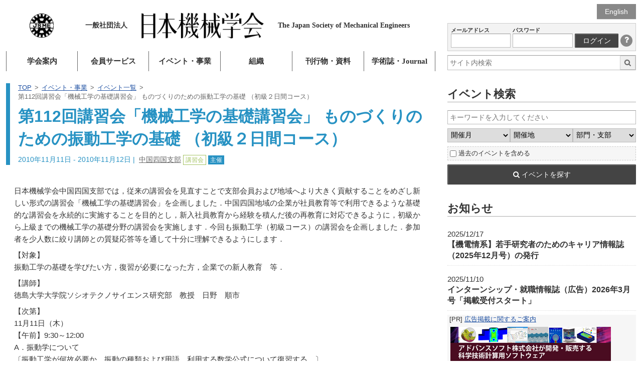

--- FILE ---
content_type: text/html; charset=UTF-8
request_url: https://www.jsme.or.jp/event/512/
body_size: 67578
content:
<!DOCTYPE html>
<html lang="ja" class="no-js" prefix="og: http://ogp.me/ns#">
<head>
<!-- Global site tag (gtag.js) - Google Analytics -->
<script async src="https://www.googletagmanager.com/gtag/js?id=G-EBQ2SFW6N0"></script>
<script>
  window.dataLayer = window.dataLayer || [];
  function gtag(){dataLayer.push(arguments);}
  gtag('js', new Date());

  gtag('config', 'G-EBQ2SFW6N0');
</script>
<meta charset="UTF-8">
<meta name="viewport" content="width=device-width">
<title>第112回講習会「機械工学の基礎講習会」
ものづくりのための振動工学の基礎
（初級２日間コース）  |   一般社団法人 日本機械学会</title>
<meta name="description" content="日本機械学会中国四国支部では，従来の講習会を見直すことで支部会員および地域へより大きく貢献することをめざし新しい形式の講習会「機械工学の基礎講習会」を企画しました．中国四国地域の企業が社員教育等で利用できるような基礎的な講習会を永続的に実施することを目的とし，新入社員教育から経験">
<meta property="og:title" content="第112回講習会「機械工学の基礎講習会」
ものづくりのための振動工学の基礎
（初級２日間コース）  |   一般社団法人 日本機械学会">
<meta property="og:type" content="website">
<meta property="og:url" content="https://www.jsme.or.jp/event/512/">
<meta property="og:image" content="https://www.jsme.or.jp/jsme/wp-content/themes/jsme-template/img/jsme-logo.png">
<link rel="stylesheet" href="https://www.jsme.or.jp/jsme/wp-content/themes/jsme-template/css/normalize.css" media="all">
<link rel="stylesheet" href="https://www.jsme.or.jp/jsme/wp-content/themes/jsme-template/css/common.css?ver=202509" media="all">
<link rel="stylesheet" href="https://www.jsme.or.jp/jsme/wp-content/themes/jsme-template/css/style.css" media="all">
<link rel="stylesheet" href="https://www.jsme.or.jp/jsme/wp-content/themes/jsme-template/css/color.css" media="all">
<link rel="stylesheet" href="https://www.jsme.or.jp/jsme/wp-content/themes/jsme-template/css/mobile.css" media="all">
<link rel="stylesheet" href="https://www.jsme.or.jp/jsme/wp-content/themes/jsme-template/css/font-awesome.min.css">
<meta name='robots' content='max-image-preview:large' />
	<style>img:is([sizes="auto" i], [sizes^="auto," i]) { contain-intrinsic-size: 3000px 1500px }</style>
	<script type="text/javascript">
/* <![CDATA[ */
window._wpemojiSettings = {"baseUrl":"https:\/\/s.w.org\/images\/core\/emoji\/16.0.1\/72x72\/","ext":".png","svgUrl":"https:\/\/s.w.org\/images\/core\/emoji\/16.0.1\/svg\/","svgExt":".svg","source":{"concatemoji":"https:\/\/www.jsme.or.jp\/jsme\/wp-includes\/js\/wp-emoji-release.min.js?ver=1.1"}};
/*! This file is auto-generated */
!function(s,n){var o,i,e;function c(e){try{var t={supportTests:e,timestamp:(new Date).valueOf()};sessionStorage.setItem(o,JSON.stringify(t))}catch(e){}}function p(e,t,n){e.clearRect(0,0,e.canvas.width,e.canvas.height),e.fillText(t,0,0);var t=new Uint32Array(e.getImageData(0,0,e.canvas.width,e.canvas.height).data),a=(e.clearRect(0,0,e.canvas.width,e.canvas.height),e.fillText(n,0,0),new Uint32Array(e.getImageData(0,0,e.canvas.width,e.canvas.height).data));return t.every(function(e,t){return e===a[t]})}function u(e,t){e.clearRect(0,0,e.canvas.width,e.canvas.height),e.fillText(t,0,0);for(var n=e.getImageData(16,16,1,1),a=0;a<n.data.length;a++)if(0!==n.data[a])return!1;return!0}function f(e,t,n,a){switch(t){case"flag":return n(e,"\ud83c\udff3\ufe0f\u200d\u26a7\ufe0f","\ud83c\udff3\ufe0f\u200b\u26a7\ufe0f")?!1:!n(e,"\ud83c\udde8\ud83c\uddf6","\ud83c\udde8\u200b\ud83c\uddf6")&&!n(e,"\ud83c\udff4\udb40\udc67\udb40\udc62\udb40\udc65\udb40\udc6e\udb40\udc67\udb40\udc7f","\ud83c\udff4\u200b\udb40\udc67\u200b\udb40\udc62\u200b\udb40\udc65\u200b\udb40\udc6e\u200b\udb40\udc67\u200b\udb40\udc7f");case"emoji":return!a(e,"\ud83e\udedf")}return!1}function g(e,t,n,a){var r="undefined"!=typeof WorkerGlobalScope&&self instanceof WorkerGlobalScope?new OffscreenCanvas(300,150):s.createElement("canvas"),o=r.getContext("2d",{willReadFrequently:!0}),i=(o.textBaseline="top",o.font="600 32px Arial",{});return e.forEach(function(e){i[e]=t(o,e,n,a)}),i}function t(e){var t=s.createElement("script");t.src=e,t.defer=!0,s.head.appendChild(t)}"undefined"!=typeof Promise&&(o="wpEmojiSettingsSupports",i=["flag","emoji"],n.supports={everything:!0,everythingExceptFlag:!0},e=new Promise(function(e){s.addEventListener("DOMContentLoaded",e,{once:!0})}),new Promise(function(t){var n=function(){try{var e=JSON.parse(sessionStorage.getItem(o));if("object"==typeof e&&"number"==typeof e.timestamp&&(new Date).valueOf()<e.timestamp+604800&&"object"==typeof e.supportTests)return e.supportTests}catch(e){}return null}();if(!n){if("undefined"!=typeof Worker&&"undefined"!=typeof OffscreenCanvas&&"undefined"!=typeof URL&&URL.createObjectURL&&"undefined"!=typeof Blob)try{var e="postMessage("+g.toString()+"("+[JSON.stringify(i),f.toString(),p.toString(),u.toString()].join(",")+"));",a=new Blob([e],{type:"text/javascript"}),r=new Worker(URL.createObjectURL(a),{name:"wpTestEmojiSupports"});return void(r.onmessage=function(e){c(n=e.data),r.terminate(),t(n)})}catch(e){}c(n=g(i,f,p,u))}t(n)}).then(function(e){for(var t in e)n.supports[t]=e[t],n.supports.everything=n.supports.everything&&n.supports[t],"flag"!==t&&(n.supports.everythingExceptFlag=n.supports.everythingExceptFlag&&n.supports[t]);n.supports.everythingExceptFlag=n.supports.everythingExceptFlag&&!n.supports.flag,n.DOMReady=!1,n.readyCallback=function(){n.DOMReady=!0}}).then(function(){return e}).then(function(){var e;n.supports.everything||(n.readyCallback(),(e=n.source||{}).concatemoji?t(e.concatemoji):e.wpemoji&&e.twemoji&&(t(e.twemoji),t(e.wpemoji)))}))}((window,document),window._wpemojiSettings);
/* ]]> */
</script>
<style id='wp-emoji-styles-inline-css' type='text/css'>

	img.wp-smiley, img.emoji {
		display: inline !important;
		border: none !important;
		box-shadow: none !important;
		height: 1em !important;
		width: 1em !important;
		margin: 0 0.07em !important;
		vertical-align: -0.1em !important;
		background: none !important;
		padding: 0 !important;
	}
</style>
<link rel='stylesheet' id='wp-block-library-css' href='https://www.jsme.or.jp/jsme/wp-includes/css/dist/block-library/style.min.css?ver=1.1' type='text/css' media='all' />
<style id='classic-theme-styles-inline-css' type='text/css'>
/*! This file is auto-generated */
.wp-block-button__link{color:#fff;background-color:#32373c;border-radius:9999px;box-shadow:none;text-decoration:none;padding:calc(.667em + 2px) calc(1.333em + 2px);font-size:1.125em}.wp-block-file__button{background:#32373c;color:#fff;text-decoration:none}
</style>
<link rel='stylesheet' id='wp-components-css' href='https://www.jsme.or.jp/jsme/wp-includes/css/dist/components/style.min.css?ver=1.1' type='text/css' media='all' />
<link rel='stylesheet' id='wp-preferences-css' href='https://www.jsme.or.jp/jsme/wp-includes/css/dist/preferences/style.min.css?ver=1.1' type='text/css' media='all' />
<link rel='stylesheet' id='wp-block-editor-css' href='https://www.jsme.or.jp/jsme/wp-includes/css/dist/block-editor/style.min.css?ver=1.1' type='text/css' media='all' />
<link rel='stylesheet' id='popup-maker-block-library-style-css' href='https://www.jsme.or.jp/jsme/wp-content/plugins/popup-maker/dist/packages/block-library-style.css?ver=1.1' type='text/css' media='all' />
<style id='pdfemb-pdf-embedder-viewer-style-inline-css' type='text/css'>
.wp-block-pdfemb-pdf-embedder-viewer{max-width:none}

</style>
<style id='global-styles-inline-css' type='text/css'>
:root{--wp--preset--aspect-ratio--square: 1;--wp--preset--aspect-ratio--4-3: 4/3;--wp--preset--aspect-ratio--3-4: 3/4;--wp--preset--aspect-ratio--3-2: 3/2;--wp--preset--aspect-ratio--2-3: 2/3;--wp--preset--aspect-ratio--16-9: 16/9;--wp--preset--aspect-ratio--9-16: 9/16;--wp--preset--color--black: #000000;--wp--preset--color--cyan-bluish-gray: #abb8c3;--wp--preset--color--white: #ffffff;--wp--preset--color--pale-pink: #f78da7;--wp--preset--color--vivid-red: #cf2e2e;--wp--preset--color--luminous-vivid-orange: #ff6900;--wp--preset--color--luminous-vivid-amber: #fcb900;--wp--preset--color--light-green-cyan: #7bdcb5;--wp--preset--color--vivid-green-cyan: #00d084;--wp--preset--color--pale-cyan-blue: #8ed1fc;--wp--preset--color--vivid-cyan-blue: #0693e3;--wp--preset--color--vivid-purple: #9b51e0;--wp--preset--gradient--vivid-cyan-blue-to-vivid-purple: linear-gradient(135deg,rgba(6,147,227,1) 0%,rgb(155,81,224) 100%);--wp--preset--gradient--light-green-cyan-to-vivid-green-cyan: linear-gradient(135deg,rgb(122,220,180) 0%,rgb(0,208,130) 100%);--wp--preset--gradient--luminous-vivid-amber-to-luminous-vivid-orange: linear-gradient(135deg,rgba(252,185,0,1) 0%,rgba(255,105,0,1) 100%);--wp--preset--gradient--luminous-vivid-orange-to-vivid-red: linear-gradient(135deg,rgba(255,105,0,1) 0%,rgb(207,46,46) 100%);--wp--preset--gradient--very-light-gray-to-cyan-bluish-gray: linear-gradient(135deg,rgb(238,238,238) 0%,rgb(169,184,195) 100%);--wp--preset--gradient--cool-to-warm-spectrum: linear-gradient(135deg,rgb(74,234,220) 0%,rgb(151,120,209) 20%,rgb(207,42,186) 40%,rgb(238,44,130) 60%,rgb(251,105,98) 80%,rgb(254,248,76) 100%);--wp--preset--gradient--blush-light-purple: linear-gradient(135deg,rgb(255,206,236) 0%,rgb(152,150,240) 100%);--wp--preset--gradient--blush-bordeaux: linear-gradient(135deg,rgb(254,205,165) 0%,rgb(254,45,45) 50%,rgb(107,0,62) 100%);--wp--preset--gradient--luminous-dusk: linear-gradient(135deg,rgb(255,203,112) 0%,rgb(199,81,192) 50%,rgb(65,88,208) 100%);--wp--preset--gradient--pale-ocean: linear-gradient(135deg,rgb(255,245,203) 0%,rgb(182,227,212) 50%,rgb(51,167,181) 100%);--wp--preset--gradient--electric-grass: linear-gradient(135deg,rgb(202,248,128) 0%,rgb(113,206,126) 100%);--wp--preset--gradient--midnight: linear-gradient(135deg,rgb(2,3,129) 0%,rgb(40,116,252) 100%);--wp--preset--font-size--small: 13px;--wp--preset--font-size--medium: 20px;--wp--preset--font-size--large: 36px;--wp--preset--font-size--x-large: 42px;--wp--preset--spacing--20: 0.44rem;--wp--preset--spacing--30: 0.67rem;--wp--preset--spacing--40: 1rem;--wp--preset--spacing--50: 1.5rem;--wp--preset--spacing--60: 2.25rem;--wp--preset--spacing--70: 3.38rem;--wp--preset--spacing--80: 5.06rem;--wp--preset--shadow--natural: 6px 6px 9px rgba(0, 0, 0, 0.2);--wp--preset--shadow--deep: 12px 12px 50px rgba(0, 0, 0, 0.4);--wp--preset--shadow--sharp: 6px 6px 0px rgba(0, 0, 0, 0.2);--wp--preset--shadow--outlined: 6px 6px 0px -3px rgba(255, 255, 255, 1), 6px 6px rgba(0, 0, 0, 1);--wp--preset--shadow--crisp: 6px 6px 0px rgba(0, 0, 0, 1);}:where(.is-layout-flex){gap: 0.5em;}:where(.is-layout-grid){gap: 0.5em;}body .is-layout-flex{display: flex;}.is-layout-flex{flex-wrap: wrap;align-items: center;}.is-layout-flex > :is(*, div){margin: 0;}body .is-layout-grid{display: grid;}.is-layout-grid > :is(*, div){margin: 0;}:where(.wp-block-columns.is-layout-flex){gap: 2em;}:where(.wp-block-columns.is-layout-grid){gap: 2em;}:where(.wp-block-post-template.is-layout-flex){gap: 1.25em;}:where(.wp-block-post-template.is-layout-grid){gap: 1.25em;}.has-black-color{color: var(--wp--preset--color--black) !important;}.has-cyan-bluish-gray-color{color: var(--wp--preset--color--cyan-bluish-gray) !important;}.has-white-color{color: var(--wp--preset--color--white) !important;}.has-pale-pink-color{color: var(--wp--preset--color--pale-pink) !important;}.has-vivid-red-color{color: var(--wp--preset--color--vivid-red) !important;}.has-luminous-vivid-orange-color{color: var(--wp--preset--color--luminous-vivid-orange) !important;}.has-luminous-vivid-amber-color{color: var(--wp--preset--color--luminous-vivid-amber) !important;}.has-light-green-cyan-color{color: var(--wp--preset--color--light-green-cyan) !important;}.has-vivid-green-cyan-color{color: var(--wp--preset--color--vivid-green-cyan) !important;}.has-pale-cyan-blue-color{color: var(--wp--preset--color--pale-cyan-blue) !important;}.has-vivid-cyan-blue-color{color: var(--wp--preset--color--vivid-cyan-blue) !important;}.has-vivid-purple-color{color: var(--wp--preset--color--vivid-purple) !important;}.has-black-background-color{background-color: var(--wp--preset--color--black) !important;}.has-cyan-bluish-gray-background-color{background-color: var(--wp--preset--color--cyan-bluish-gray) !important;}.has-white-background-color{background-color: var(--wp--preset--color--white) !important;}.has-pale-pink-background-color{background-color: var(--wp--preset--color--pale-pink) !important;}.has-vivid-red-background-color{background-color: var(--wp--preset--color--vivid-red) !important;}.has-luminous-vivid-orange-background-color{background-color: var(--wp--preset--color--luminous-vivid-orange) !important;}.has-luminous-vivid-amber-background-color{background-color: var(--wp--preset--color--luminous-vivid-amber) !important;}.has-light-green-cyan-background-color{background-color: var(--wp--preset--color--light-green-cyan) !important;}.has-vivid-green-cyan-background-color{background-color: var(--wp--preset--color--vivid-green-cyan) !important;}.has-pale-cyan-blue-background-color{background-color: var(--wp--preset--color--pale-cyan-blue) !important;}.has-vivid-cyan-blue-background-color{background-color: var(--wp--preset--color--vivid-cyan-blue) !important;}.has-vivid-purple-background-color{background-color: var(--wp--preset--color--vivid-purple) !important;}.has-black-border-color{border-color: var(--wp--preset--color--black) !important;}.has-cyan-bluish-gray-border-color{border-color: var(--wp--preset--color--cyan-bluish-gray) !important;}.has-white-border-color{border-color: var(--wp--preset--color--white) !important;}.has-pale-pink-border-color{border-color: var(--wp--preset--color--pale-pink) !important;}.has-vivid-red-border-color{border-color: var(--wp--preset--color--vivid-red) !important;}.has-luminous-vivid-orange-border-color{border-color: var(--wp--preset--color--luminous-vivid-orange) !important;}.has-luminous-vivid-amber-border-color{border-color: var(--wp--preset--color--luminous-vivid-amber) !important;}.has-light-green-cyan-border-color{border-color: var(--wp--preset--color--light-green-cyan) !important;}.has-vivid-green-cyan-border-color{border-color: var(--wp--preset--color--vivid-green-cyan) !important;}.has-pale-cyan-blue-border-color{border-color: var(--wp--preset--color--pale-cyan-blue) !important;}.has-vivid-cyan-blue-border-color{border-color: var(--wp--preset--color--vivid-cyan-blue) !important;}.has-vivid-purple-border-color{border-color: var(--wp--preset--color--vivid-purple) !important;}.has-vivid-cyan-blue-to-vivid-purple-gradient-background{background: var(--wp--preset--gradient--vivid-cyan-blue-to-vivid-purple) !important;}.has-light-green-cyan-to-vivid-green-cyan-gradient-background{background: var(--wp--preset--gradient--light-green-cyan-to-vivid-green-cyan) !important;}.has-luminous-vivid-amber-to-luminous-vivid-orange-gradient-background{background: var(--wp--preset--gradient--luminous-vivid-amber-to-luminous-vivid-orange) !important;}.has-luminous-vivid-orange-to-vivid-red-gradient-background{background: var(--wp--preset--gradient--luminous-vivid-orange-to-vivid-red) !important;}.has-very-light-gray-to-cyan-bluish-gray-gradient-background{background: var(--wp--preset--gradient--very-light-gray-to-cyan-bluish-gray) !important;}.has-cool-to-warm-spectrum-gradient-background{background: var(--wp--preset--gradient--cool-to-warm-spectrum) !important;}.has-blush-light-purple-gradient-background{background: var(--wp--preset--gradient--blush-light-purple) !important;}.has-blush-bordeaux-gradient-background{background: var(--wp--preset--gradient--blush-bordeaux) !important;}.has-luminous-dusk-gradient-background{background: var(--wp--preset--gradient--luminous-dusk) !important;}.has-pale-ocean-gradient-background{background: var(--wp--preset--gradient--pale-ocean) !important;}.has-electric-grass-gradient-background{background: var(--wp--preset--gradient--electric-grass) !important;}.has-midnight-gradient-background{background: var(--wp--preset--gradient--midnight) !important;}.has-small-font-size{font-size: var(--wp--preset--font-size--small) !important;}.has-medium-font-size{font-size: var(--wp--preset--font-size--medium) !important;}.has-large-font-size{font-size: var(--wp--preset--font-size--large) !important;}.has-x-large-font-size{font-size: var(--wp--preset--font-size--x-large) !important;}
:where(.wp-block-post-template.is-layout-flex){gap: 1.25em;}:where(.wp-block-post-template.is-layout-grid){gap: 1.25em;}
:where(.wp-block-columns.is-layout-flex){gap: 2em;}:where(.wp-block-columns.is-layout-grid){gap: 2em;}
:root :where(.wp-block-pullquote){font-size: 1.5em;line-height: 1.6;}
</style>
<link rel='stylesheet' id='contact-form-7-css' href='https://www.jsme.or.jp/jsme/wp-content/plugins/contact-form-7/includes/css/styles.css?ver=1.1' type='text/css' media='all' />
<script type="text/javascript" src="https://www.jsme.or.jp/jsme/wp-includes/js/jquery/jquery.min.js?ver=1.1" id="jquery-core-js"></script>
<script type="text/javascript" src="https://www.jsme.or.jp/jsme/wp-includes/js/jquery/jquery-migrate.min.js?ver=1.1" id="jquery-migrate-js"></script>
<script type="text/javascript" src="https://www.jsme.or.jp/jsme/wp-content/themes/jsme-template/js/script.js?ver=1.1" id="script-js"></script>
<link rel="https://api.w.org/" href="https://www.jsme.or.jp/wp-json/" /><link rel="canonical" href="https://www.jsme.or.jp/event/512/" />
<link rel="alternate" title="oEmbed (JSON)" type="application/json+oembed" href="https://www.jsme.or.jp/wp-json/oembed/1.0/embed?url=https%3A%2F%2Fwww.jsme.or.jp%2Fevent%2F512%2F" />
<link rel="alternate" title="oEmbed (XML)" type="text/xml+oembed" href="https://www.jsme.or.jp/wp-json/oembed/1.0/embed?url=https%3A%2F%2Fwww.jsme.or.jp%2Fevent%2F512%2F&#038;format=xml" />
<script type="text/javascript">
	window._se_plugin_version = '8.1.9';
</script>
<style type="text/css">.recentcomments a{display:inline !important;padding:0 !important;margin:0 !important;}</style><link rel="icon" href="https://www.jsme.or.jp/jsme/uploads/2016/11/jsme-logo.png" sizes="32x32" />
<link rel="icon" href="https://www.jsme.or.jp/jsme/uploads/2016/11/jsme-logo.png" sizes="192x192" />
<link rel="apple-touch-icon" href="https://www.jsme.or.jp/jsme/uploads/2016/11/jsme-logo.png" />
<meta name="msapplication-TileImage" content="https://www.jsme.or.jp/jsme/uploads/2016/11/jsme-logo.png" />

<script type="text/javascript" src="https://www.jsme.or.jp/jsme/wp-content/themes/jsme-template/linkcheck.js"></script>
<script type="text/x-mathjax-config">
  MathJax.Hub.Config({ tex2jax: { inlineMath: [['$','$'], ["\\(","\\)"]] } });
</script>
<script type="text/javascript"
  src="https://cdnjs.cloudflare.com/ajax/libs/mathjax/2.7.0/MathJax.js?config=TeX-AMS_CHTML">
</script>
<link rel="alternate" type="application/rss+xml" title="一般社団法人 日本機械学会 RSS" href="https://www.jsme.or.jp/feed/">
</head>
<body>
  <div class="screen">
    <div class="pg-wrapper">
      <div class="lpain">
        <header class="gl-head">
          <h1 class="mainheader" title="一般社団法人 日本機械学会">
            <a class="mh-row" href="https://www.jsme.or.jp/">
              <span class="hd-logo mh-cel"></span>
              <span class="mh-cel">
                <span class="hd-inst">一般社団法人</span>
                <img class="hd-main" src="https://www.jsme.or.jp/jsme/wp-content/themes/jsme-template/img/jsme-head.png" />
                <span class="hd-en">
                  <span class="ilblk">The Japan Society of</span>
                  <span class="ilblk">Mechanical Engineers</span>
                </span>
              </span>
            </a>
          </h1>

          <p class="gl-nav-mob">
            <a class="js-init-modalmenu" href="#js-glnav-main"> <i class="fa fa-bars"
              aria-hidden="true"></i> メニュー
            </a>
          </p>
          <nav class="gl-nav" id="js-glnav-main">
<ul class="gl-nav-main" id="js-init-glnav"><li class="bg-about"><a href="https://www.jsme.or.jp/about/">学会案内</a>
<ul class="sub-menu">
	<li><a href="https://www.jsme.or.jp/about/about-jsme/access/e-mail-address/">事務局 問合せ先</a></li>
	<li><a href="https://www.jsme.or.jp/about/about-jsme/">日本機械学会について</a>
	<ul class="sub-menu">
		<li><a href="https://www.jsme.or.jp/about/about-jsme/activity-and-feature/">日本機械学会の活動と未来</a></li>
		<li><a href="https://www.jsme.or.jp/about/movie2019/">学会紹介MOVIE</a></li>
		<li><a href="https://www.jsme.or.jp/about/about-jsme/corporate-overview/">法人概況</a></li>
		<li><a href="https://www.jsme.or.jp/about/about-jsme/board-of-directors/">役員一覧</a></li>
		<li><a href="/archive/meiyoin/meiyoin.pdf">名誉員一覧</a></li>
		<li><a href="https://www.jsme.or.jp/about/fellow/">フェロー制度</a></li>
		<li><a href="https://www.jsme.or.jp/about/corplist/">特別員一覧</a></li>
		<li><a href="https://www.jsme.or.jp/about/about-jsme/activity-report/">活動報告</a></li>
		<li><a href="https://www.jsme.or.jp/about/about-jsme/2017-120th/">創立120周年</a></li>
		<li><a href="https://www.jsme.or.jp/about/about-jsme/articles-of-incorporation/">日本機械学会関連規定（定款・細則等）</a></li>
		<li><a href="https://www.jsme.or.jp/about/about-jsme/access/">事務局案内</a></li>
		<li><a href="https://www.jsme.or.jp/about/about-jsme/remittance/">本会への送金先一覧</a></li>
	</ul>
</li>
	<li><a href="https://www.jsme.or.jp/about/greeting/">会長就任のご挨拶</a></li>
	<li><a href="https://www.jsme.or.jp/about/ethical-consideration/">倫理規定</a></li>
	<li><a href="https://www.jsme.or.jp/about/statement/">日本機械学会ステートメント</a></li>
	<li><a href="https://www.jsme.or.jp/about/dei/">日本機械学会DEI宣言</a></li>
	<li><a href="https://www.jsme.or.jp/about/about-jsme/proposal/">提言</a></li>
	<li><a href="https://www.jsme.or.jp/about/public-comment/">パブリックコメント</a></li>
	<li><a href="https://www.jsme.or.jp/about/tos/">ウェブサイト利用規約</a></li>
	<li><a href="https://www.jsme.or.jp/about/privacy-policy/">プライバシーポリシー</a></li>
</ul>
</li>
<li class="bg-member"><a href="https://www.jsme.or.jp/member/">会員サービス</a>
<ul class="sub-menu">
	<li><a href="https://www.jsme.or.jp/20250925/">マイページ／会員情報変更</a></li>
	<li><a href="https://www.jsme.or.jp/member/register-application/">入会のご案内</a>
	<ul class="sub-menu">
		<li><a href="https://www.jsme.or.jp/member/register-application/individual-member/">個人会員(正員・学生員)</a></li>
		<li><a href="https://www.jsme.or.jp/member/register-application/kaiyu/">会友</a></li>
		<li><a href="https://www.jsme.or.jp/member/register-application/junior-kaiyu/">ジュニア会友</a></li>
		<li><a href="https://www.jsme.or.jp/member/register-application/corporate-member/">特別員（法人会員）</a></li>
	</ul>
</li>
	<li><a href="https://www.jsme.or.jp/member/member-service/">会員サービス</a>
	<ul class="sub-menu">
		<li><a href="https://www.jsme.or.jp/member/member-service/for-student-member/">学生員から正員への会員資格継続特典について</a></li>
		<li><a href="https://www.jsme.or.jp/member/member-service/wakatecp2023/">若手会員のための資格継続キャンペーン</a></li>
		<li><a href="https://www.jsme.or.jp/publication/kaisi/">日本機械学会誌購読</a></li>
		<li><a href="https://www.jsme.or.jp/event_project/event/">行事参加費の会員割引</a></li>
		<li><a href="/publication/proceedings/">研究発表講演論文集アーカイブ</a></li>
		<li><a href="https://www.jsme.or.jp/publication/makeshop/">機械工学便覧・JSMEテキストシリーズ等の会員特価購入</a></li>
		<li><a href="https://www.jsme.or.jp/member/member-service/for-international-student-member/">留学生会員に対する帰国後の会費免除について</a></li>
	</ul>
</li>
	<li><a href="https://www.jsme.or.jp/member/offer-list/">公募情報</a></li>
	<li><a href="https://www.jsme.or.jp/member/transaction/">会報</a></li>
	<li><a href="https://www.jsme.or.jp/member/proposition/">各種申込・届出・証明</a>
	<ul class="sub-menu">
		<li><a href="https://www.jsme.or.jp/member/proposition/kaihi-request/">会費 請求書/払込用紙/領収書について</a></li>
		<li><a href="https://www.jsme.or.jp/member/proposition/automatic-withdrawal/">自動引落申込書</a></li>
		<li><a href="https://www.jsme.or.jp/member/proposition/change/">個人会員情報変更</a></li>
		<li><a href="https://www.jsme.or.jp/member/proposition/changeemail/">E-mailの変更、登録</a></li>
		<li><a href="https://www.jsme.or.jp/member/proposition/cancel_magazine/">会誌の郵送停止について</a></li>
		<li><a href="https://www.jsme.or.jp/member/proposition/membership-fee-reduction/">会費減額制度・資格修正手続</a></li>
		<li><a href="https://www.jsme.or.jp/member/proposition/initial-fee-exemption/">入会金相互免除</a></li>
		<li><a href="https://www.jsme.or.jp/member/proposition/shinkou-kifu/">「機械工学振興事業資金」寄付のお願い</a></li>
		<li><a href="https://www.jsme.or.jp/member/proposition/fellow-kifu/">フェロー寄付のお願い</a></li>
		<li><a href="https://www.jsme.or.jp/member/group-contact/">団体連絡員各種ご案内</a></li>
		<li><a href="https://www.jsme.or.jp/member/proposition/kaiinmeibo/">会員名簿照会</a></li>
		<li><a href="https://www.jsme.or.jp/member/proposition/withdrawal/">退会手続きについて（個人会員）</a></li>
	</ul>
</li>
	<li><a href="https://www.jsme.or.jp/member/question/">よくある質問</a></li>
</ul>
</li>
<li class="bg-event"><a href="https://www.jsme.or.jp/event_project/">イベント・事業</a>
<ul class="sub-menu">
	<li><a href="https://www.jsme.or.jp/event_project/basic/">対象レベル別、分野別　講習会リスト</a></li>
	<li><a href="https://www.jsme.or.jp/event_project/event/">イベント一覧</a>
	<ul class="sub-menu">
		<li><a href="https://www.jsme.or.jp/events/category/online-meeting">オンライン開催</a></li>
		<li><a href="https://www.jsme.or.jp/events/category/lecture-meeting/">研究発表講演会</a></li>
		<li><a href="https://www.jsme.or.jp/events/category/int-meeting/">国際会議</a></li>
		<li><a href="https://www.jsme.or.jp/events/category/training-session/">講習会・セミナー</a></li>
		<li><a href="https://www.jsme.or.jp/events/category/special-meeting/">特別講演会</a></li>
		<li><a href="https://www.jsme.or.jp/events/category/observation/">見学会</a></li>
		<li><a href="https://www.jsme.or.jp/event_project/careerforum2025/">キャリアフォーラム・メカジョ未来フォーラム</a></li>
		<li><a href="https://www.jsme.or.jp/events/category/kikainohi/">機械の日・機械週間</a></li>
		<li><a href="https://www.jsme.or.jp/events/category/for-junior/">ジュニア向け</a></li>
		<li><a href="https://www.jsme.or.jp/event_project/for_evet_organizer/">【イベント企画者の方へ】</a></li>
	</ul>
</li>
	<li><a href="https://www.jsme.or.jp/event_project/annual-conference/">年次大会</a></li>
	<li><a href="https://www.jsme.or.jp/event_project/machine-day/">機械の日・機械週間</a></li>
	<li><a href="https://www.jsme.or.jp/event_project/award/">表彰</a>
	<ul class="sub-menu">
		<li><a href="https://www.jsme.or.jp/event_project/award/jsme-award/">日本機械学会賞・奨励賞・教育賞</a></li>
		<li><a href="https://www.jsme.or.jp/event_project/award/mirai/">女性未来賞</a></li>
		<li><a href="https://www.jsme.or.jp/event_project/award/young-fellow-award/">若手優秀講演フェロー賞</a></li>
		<li><a href="https://www.jsme.or.jp/event_project/award/hatakeyama-award/">畠山賞</a></li>
		<li><a href="https://www.jsme.or.jp/event_project/award/miura-award/">三浦賞</a></li>
		<li><a href="https://www.jsme.or.jp/event_project/award/application-requirements-innovation/">（新設）日本機械学会イノベーション表彰</a></li>
		<li><a href="https://www.jsme.or.jp/event_project/award/application-requirements-product/">優秀製品賞（2024年度終了）</a></li>
		<li><a href="https://www.jsme.or.jp/event_project/award/branch-award/">支部賞</a></li>
		<li><a href="https://www.jsme.or.jp/event_project/award/d-award/">部門賞</a></li>
		<li><a href="https://www.jsme.or.jp/event_project/award/engineers/">（新設）優秀技術者表彰</a></li>
		<li><a href="https://www.jsme.or.jp/event_project/award/stdaward/">標準事業表彰</a></li>
		<li><a href="https://www.jsme.or.jp/event_project/award/student-members-enhancement/">学生員増強功労者表彰</a></li>
		<li><a href="https://www.jsme.or.jp/event_project/award/ced/">優秀部門表彰</a></li>
		<li><a href="https://www.jsme.or.jp/event_project/award/award-list/">受賞一覧</a></li>
		<li><a href="https://www.jsme.or.jp/event_project/award/organization-prizes-and-grants-list/">諸団体各賞及び助成</a></li>
	</ul>
</li>
	<li><a href="/kikaiisan/">機械遺産</a></li>
	<li><a href="https://www.jsme.or.jp/event_project/license/">資格・認証・認定</a>
	<ul class="sub-menu">
		<li><a href="/jotaiweb/">機械状態監視資格認証事業</a></li>
		<li><a href="/cee/">計算力学技術者の資格認定</a></li>
		<li><a href="/jabee/">JABEE審査事業</a></li>
	</ul>
</li>
	<li><a href="https://www.jsme.or.jp/human-resources-support/consultation">技術相談</a></li>
	<li><a href="https://www.jsme.or.jp/event_project/promotion-of-mechanical-engineering/">機械工学振興事業資金の公募</a></li>
	<li><a href="https://www.jsme.or.jp/event_project/sponsorship/">共催・協賛・後援について</a></li>
	<li><a href="https://www.jsme.or.jp/event_project/securityexportcontrol/">【安全保障貿易管理について】</a></li>
	<li><a href="https://www.jsme.or.jp/event_project/declarationofcompliance/">【競争法に関わるコンプライアンス宣言】</a></li>
</ul>
</li>
<li class="bg-org"><a href="https://www.jsme.or.jp/organization/">組織</a>
<ul class="sub-menu">
	<li><a href="https://www.jsme.or.jp/organization/management-organization/">運営組織図</a></li>
	<li><a href="https://www.jsme.or.jp/organization/branch/">支部</a>
	<ul class="sub-menu">
		<li><a href="https://www.jsme.or.jp/hk/index.html">北海道支部</a></li>
		<li><a href="/th/">東北支部</a></li>
		<li><a href="/hs/">北陸信越支部</a></li>
		<li><a href="https://www.jsme-kanto.jp/">関東支部</a></li>
		<li><a href="/tk/">東海支部</a></li>
		<li><a href="https://jsmekansai.org/">関西支部</a></li>
		<li><a href="/cs/">中国四国支部</a></li>
		<li><a href="/ky/">九州支部</a></li>
	</ul>
</li>
	<li><a href="https://www.jsme.or.jp/organization/department/">部門</a>
	<ul class="sub-menu">
		<li><a href="https://www.jsme.or.jp/organization/department/guidance-of-management/">部門関連規定</a></li>
		<li><a href="https://www.jsme.or.jp/tfcc/">分野連携委員会</a></li>
		<li><a href="/cmd/index-j.html">計算力学部門</a></li>
		<li><a href="/bio/">バイオエンジニアリング部門</a></li>
		<li><a href="/mmd/">材料力学部門</a></li>
		<li><a href="https://jsmempd.com/">機械材料・材料加工部門</a></li>
		<li><a href="http://www.jsme-fed.org/">流体工学部門</a></li>
		<li><a href="/ted/">熱工学部門</a></li>
		<li><a href="/esd/">エンジンシステム部門</a></li>
		<li><a href="/pes/">動力エネルギーシステム部門</a></li>
		<li><a href="/env/">環境工学部門</a></li>
		<li><a href="/dmc/">機械力学・計測制御部門</a></li>
		<li><a href="/mdt/">機素潤滑設計部門</a></li>
		<li><a href="/dsd/">設計工学・システム部門</a></li>
		<li><a href="/mmt/">生産加工・工作機械部門</a></li>
		<li><a href="/msd/">生産システム部門</a></li>
		<li><a href="/rmd/">ロボティクス・メカトロニクス部門</a></li>
		<li><a href="https://www.jsmeiip.org/">情報・知能・精密機器部門</a></li>
		<li><a href="/icm/">産業・化学機械と安全部門</a></li>
		<li><a href="/tld/home/">交通・物流部門</a></li>
		<li><a href="/sed/">宇宙工学部門</a></li>
		<li><a href="/tsd/">技術と社会部門</a></li>
		<li><a href="/mnm/">マイクロ・ナノ工学部門</a></li>
		<li><a href="/shd/">スポーツ工学・ヒューマンダイナミクス部門</a></li>
	</ul>
</li>
	<li><a href="https://www.jsme.or.jp/organization/promotion-conference/">推進会議・専門会議</a>
	<ul class="sub-menu">
		<li><a href="/lat/">法工学専門会議</a></li>
		<li><a href="/bme/">医工学テクノロジー推進会議</a></li>
		<li><a href="https://www.jsme.or.jp/organization/promotion-conference/provisions-2/">新分野推進会議に関する規定</a></li>
		<li><a href="https://www.jsme.or.jp/organization/promotion-conference/provisions-3/">専門会議に関する規定</a></li>
	</ul>
</li>
	<li><a href="https://www.jsme.or.jp/organization/subcommittee/">分科会・研究会</a>
	<ul class="sub-menu">
		<li><a href="https://www.jsme.or.jp/jsme/uploads/2024/05/bunkenkaitei.pdf">分科会・研究会の再編について（2023年12月）</a></li>
		<li><a href="https://www.jsme.or.jp/organization/subcommittee/affiliation-subcommittee/">部門分科会・部門研究会</a></li>
		<li><a href="https://www.jsme.or.jp/organization/subcommittee/bunya-renkei/">分野連携分科会</a></li>
		<li><a href="https://www.jsme.or.jp/organization/subcommittee/cooperation-subcommittee/">産学連携事業委員会所属分科会</a></li>
	</ul>
</li>
	<li><a href="https://www.jsme.or.jp/organization/committees/">理事会直轄委員会・臨時委員会</a>
	<ul class="sub-menu">
		<li><a href="/human-resources-support/">人材育成・活躍支援委員会</a></li>
		<li><a href="/technology-road-map/">技術ロードマップ委員会</a></li>
		<li><a href="/std/">ISO･JIS･学会基準委員会</a></li>
		<li><a href="/eec/">技術倫理委員会</a></li>
		<li><a href="/laj/">LAJ委員会</a></li>
		<li><a href="/ymm/">若手の会</a></li>
		<li><a href="/bosai/">防災・減災委員会</a></li>
		<li><a href="/iu/">International Union</a></li>
		<li><a href="https://www.jsme.or.jp/kikaiisan/about_menberlist_jp.html">機械遺産委員会・機械遺産監修委員会</a></li>
	</ul>
</li>
	<li><a href="/activity-com/">事業委員会</a>
	<ul class="sub-menu">
		<li><a href="/jabee/">JABEE事業委員会</a></li>
		<li><a href="/jotaiweb/">機械状態監視資格認証事業委員会</a></li>
		<li><a href="/cee/">計算力学技術者資格認定事業委員会</a></li>
		<li><a href="/organization/subcommittee/cooperation-subcommittee/">研究協力事業委員会</a></li>
		<li><a href="http://www.pgc.jsme.or.jp/">発電用設備規格委員会</a></li>
	</ul>
</li>
	<li><a href="http://www.jfes.or.jp/members/">関連学協会（日本工学会リンク）</a></li>
</ul>
</li>
<li class="bg-pub"><a href="https://www.jsme.or.jp/publication/">刊行物・資料</a>
<ul class="sub-menu">
	<li><a href="https://www.jsme.or.jp/publication/kaisi/">日本機械学会誌</a></li>
	<li><a href="https://www.jsme.or.jp/publication/makeshop/">書籍・刊行物</a></li>
	<li><a href="https://www.jsme.or.jp/publication/event-pub/">行事刊行物</a></li>
	<li><a href="https://www.jsme.or.jp/publication/proceedings/">講演論文集アーカイブ (JSME Proceedings)</a></li>
	<li><a href="https://www.jsme.or.jp/kikainenkan2025/">機械工学年鑑2025</a></li>
	<li><a href="https://www.jsme.or.jp/jsme-medwiki/index.php">機械工学事典</a></li>
	<li><a href="/technology-road-map/">技術ロードマップ</a></li>
	<li><a href="https://www.jsme.or.jp/publication/newsletter/">部門・支部ニュースレター</a></li>
	<li><a href="https://www.jsme.or.jp/publication/nejiawase202511/">ねじあわせ2025年秋号</a></li>
	<li><a href="https://jrecin.jst.go.jp/html/compass/e-learning.html#e-31">e-learning（JREC-IN Portal）</a></li>
	<li><a href="https://www.jsme.or.jp/publication/library-information/">図書室案内</a></li>
	<li><a href="https://www.jsme.or.jp/publication/column/">JSME談話室「き・か・い」</a></li>
</ul>
</li>
<li class="bg-journals"><a href="https://www.jsme.or.jp/journals/">学術誌・Journal</a>
<ul class="sub-menu">
	<li><a href="/bulletin/">日本機械学会学術誌</a></li>
	<li><a href="/publish/transact/">日本機械学会論文集</a></li>
	<li><a href="/publish/mej/">Mechanical Engineering Journal</a></li>
	<li><a href="/publish/mel/">Mechanical Engineering Letters</a></li>
	<li><a href="/publish/jfst/">Journal of Fluid Science and Technology</a></li>
	<li><a href="/publish/jtst/">Journal of Thermal Science and Technology</a></li>
	<li><a href="https://www.jstage.jst.go.jp/browse/jbse/_pubinfo/-char/ja">Journal of Biomechanical Science and Engineering</a></li>
	<li><a href="/publish/jamdsm/">Journal of Advanced Mechanical Design, Systems, and Manufacturing</a></li>
	<li><a href="https://robomechjournal.springeropen.com/">ROBOMECH Journal ROBOMECH Journal (published by Springer Nature)</a></li>
	<li><a href="https://journals.sagepub.com/home/JER">International Journal of Engine Research (published by Sage)</a></li>
</ul>
</li>
</ul>          </nav>
          <nav class="mobilemenu">
            <ul class="mob-hd-nav">
              <li><a href="/english/"><i class="fa fa-globe" aria-hidden="true"></i>English</a></li>
              <li><a href="#js-mob-login" class="js-init-modalmenu"><i class="fa fa-lock"
                  aria-hidden="true"></i><span class="mobhide">会員</span>ログイン</a></li>
              <li><a href="#js-mob-search" class="js-init-search"><i class="fa fa-search"
                  aria-hidden="true"></i>探す</a></li>
              <li><a href="#js-mob-news" class="js-init-modalmenu"><i class="fa fa-newspaper-o"
                  aria-hidden="true"></i>お知らせ</a></li>
            </ul>
          </nav>
        </header><section class="content">
    <header class="secthead col-event">
    
<nav>
  <ul class="brdcrm">
    <li><a href="/">TOP</a></li>


      <li><a href="/event_project">イベント・事業</a></li>
    <li><a href="/event_project/event">イベント一覧</a></li>
  
    
      <li>第112回講習会「機械工学の基礎講習会」
ものづくりのための振動工学の基礎
（初級２日間コース）</li>

  </ul>
</nav>    <h1 class="mainttl">第112回講習会「機械工学の基礎講習会」
ものづくりのための振動工学の基礎
（初級２日間コース）</h1>
    <p class="sect-headinf">
      <span class="date">2010年11月11日 - 2010年11月12日</span> |
 <span class="cat"><a href="https://www.jsme.or.jp/events/division/event-cs/">中国四国支部</a></span><a class="event-lavel training-session" href="https://www.jsme.or.jp/events/category/training-session/">講習会</a><a class="event-lavel sponsor" href="https://www.jsme.or.jp/events/level/sponsor/">主催</a>    </p>
  </header>
  <section class="clear" id="contentbody">
      <p>日本機械学会中国四国支部では，従来の講習会を見直すことで支部会員および地域へより大きく貢献することをめざし新しい形式の講習会「機械工学の基礎講習会」を企画しました．中国四国地域の企業が社員教育等で利用できるような基礎的な講習会を永続的に実施することを目的とし，新入社員教育から経験を積んだ後の再教育に対応できるように，初級から上級までの機械工学の基礎分野の講習会を実施します．今回も振動工学（初級コース）の講習会を企画しました．参加者を少人数に絞り講師との質疑応答等を通して十分に理解できるようにします．</p>
<p>【対象】<br />
振動工学の基礎を学びたい方，復習が必要になった方，企業での新人教育　等．</p>
<p>【講師】<br />
徳島大学大学院ソシオテクノサイエンス研究部　教授　日野　順市</p>
<p>【次第】　<br />
11月11日（木）<br />
【午前】9:30～12:00<br />
A．振動学について<br />
〔振動工学が何故必要か．振動の種類および用語，利用する数学公式について復習する．〕<br />
B．１自由度系の自由振動<br />
〔減衰のない１自由度系についての運動方程式から解を求める．減衰のある１自由度系について減衰比が応答にどのように影響するか，対数減衰率とは何か理解する．〕</p>
<p>【午後】13:00～16:30<br />
C．１自由度系の強制振動<br />
〔強制振動における運動方程式の解法，定常応答と共振特性，振動の伝達および絶縁，過渡応答特性について理解する．〕<br />
D．２自由度系の振動<br />
〔運動方程式の導出と固有振動数と固有モード，自由振動解および強制振動解について，動吸振器の原理，モード座標および直交性とモード解析の基礎を理解する．〕</p>
<p>　11月12日（金）<br />
【午前】9:30～12:00<br />
E．連続体の振動<br />
〔2自由度系から連続体へ，棒の縦振動およびはりの曲げ振動の運動方程式の導出と解法，連続体の振動解析法について理解する．〕</p>
<p>【午後】13:00～16:30<br />
F．回転体の振動<br />
〔回転軸のふれ回りとダンカレーの公式，回転軸のねじり振動，つり合わせについて理解する．〕<br />
G．数値解析法<br />
〔コンピュータを利用した振動解析のための数値積分法および固有値問題についての基礎を理解する．〕<br />
H．質疑・応答<br />
〔社会生活および機械技術のなかで振動工学が役に立っていること，講義を通じて理解が難しかったこと，さらに現在抱えている振動工学問題などを討論する．〕</p>
  </section>
  <section>
    <dl class="event-metadeta col-event">
      <dt>会場</dt>
      <dd>徳島大学工学部工業会館　小セミナー室<br />
（徳島市南常三島町２－１ 徳島大学工学部内）</dd>
    
    
      <dt>参加登録費</dt>
      <dd><p>一般10000円，学生4000円．何れも教材代金を含みます．会員および会員外を問いませんが，できるだけ入会をお願いいたします．</p>
<p>【教材】<br />
JSMEテキストシリーズ　振動学</p>
</dd>
    
      <dt>申し込み先</dt>
      <dd><p>はがき，FAXまたはE-mailで「第112回講習会申し込み」と題記し，（１）氏名，会員番号，（２）勤務先名称，所属部課名，（３）通信先（郵便番号，住所，電話番号，FAX番号，E-mailアドレス），（４）送金内訳と振込み日（または振込み予定日）をご記入の上お申し込み下さい．送金は，銀行振込み（広島銀行西条南支店，普通預金，No.2429670）または郵便振替（03170-6-5207）をご利用下さい．（口座名：（社）日本機械学会中国四国支部）．なお，送金には，上記内容を記入した用紙を添えて現金書留をご利用いただいても結構です．ご 注 意　　聴講決定後は聴講取消しのお申し出がありましても，聴講料は返金いたしません．</p>
<p>【申込締切】<br />
2010年10月25日（月）</p>
<p>【申込先】<br />
〒739-8527　東広島市鏡山1-4-1／広島大学工学部内／日本機械学会中国四国支部／電話＆FAX（082）424-7533／E-mail：cs-staff@jsme.or.jp</p>
<p>【定員】<br />
30名　申し込み先着順により，定員になり次第締め切ります．</p>
</dd>
        <dt>問い合わせ先</dt>
      <dd><p>〒739-8527　東広島市鏡山1-4-1／広島大学工学部内／日本機械学会中国四国支部／電話＆FAX（082）424-7533／E-mail：cs-staff@jsme.or.jp</p>
</dd>
   
    
    
    
      </dl>
    </section>
    <p class="page-back">
    <a href="/event_project/event" class="labellink">イベント一覧へ</a>
  </p>
</section>
</div>


<aside class="rpain">
  <p class="t-right mob-hide">
    <a href="/english/" class="labellink">English</a>
  </p>
  <div id="js-mob-login" class="mob-hide">
  <section class="side-login-box">
    <form action="https://www.jsme.or.jp/event/512/" method="post" id="memberlogin">
      <div class="side-login-form">
        <div class="cel">
          <label class="side-login-label" for="memberid">メールアドレス</label>
          <input class="full" type="text" placeholder="" id="memberid" name="memberid" required="required">
        </div>
        <div class="cel">
          <label class="side-login-label" for="memberpw">パスワード</label>
          <input class="full" type="password" id="memberpw" name="memberpw" required="required">
        </div>
        <div class="cel cel-quad">
          <button type="submit" class="btn btn-base full">ログイン</button>
          <input type="hidden" name="location" value="https://www.jsme.or.jp/event/512/">
          <input type="hidden" name="memberlogin" value="memberlogin">
          <input type="hidden" id="_wpnonce" name="_wpnonce" value="d88de02737" /><input type="hidden" name="_wp_http_referer" value="/event/512/" />        </div>
        <div class="cel cel-min">
          <div class="side-login-info">
            <div class="side-login-info-icon"><i class="fa fa-question" title="INFO"></i></div>
            <div class="side-login-info-box">
              <p>ORCIDでログインされている方は<a href="https://www.notion.so/atlas-team/ORCID-A-Pass-23f820a9dc77801cbe79df558081160e" target="_blank">こちらの操作で</a>A-Passのパスワードを作成してからログインしてください。</p>
              <p>パスワードをお忘れの方は<a href="https://jsme.smoosy.atlas.jp/mypage" target="_blank">こちら</a>から再設定してください。</p>
            </div>
          </div>
        </div>
      </div>
    </form>
    </section>
</div>
  <div id="js-mob-search" class="mob-search mob-hide">
    <span class="modal-close mob-search-close" id="js-modalseach-close">×</span>
    <form action="https://www.google.com/search" target="_blank" >
      <span class="src-box"> <input type="text" name="q" maxlength="256"
        class="search" value="" placeholder="サイト内検索">
        <button type="submit" id="searchsubmit" class="btn">
          <i class="fa fa-search"></i>
        </button>
      </span> <input type="hidden" name="hl" value="ja"> <input
        type="hidden" value="www.jsme.or.jp" name="as_sitesearch">
    </form>
  <section class="side-box">
  <form role="search" method="get" id="searcheventform" action="https://www.jsme.or.jp/">
    <h2 class="side-box-hdt">イベント検索</h2>
    <p>
      <input type="search" placeholder="キーワードを入力してください" class="full" name="s" id="events"
        value="">
    </p>
    <ul class="tbl-wraper reset search-select">
      <li class="tbl-cel"><select class="full" id="eventmonth" name="eventmonth">
          <option value="">開催月</option>
<option value="2026-01-01">2026年1月</option><option value="2026-02-01">2026年2月</option><option value="2026-03-01">2026年3月</option><option value="2026-04-01">2026年4月</option><option value="2026-05-01">2026年5月</option><option value="2026-06-01">2026年6月</option><option value="2026-07-01">2026年7月</option><option value="2026-08-01">2026年8月</option><option value="2026-09-01">2026年9月</option><option value="2026-10-01">2026年10月</option><option value="2026-11-01">2026年11月</option><option value="2026-12-01">2026年12月</option><option value="2027-01-01">2027年1月</option>      </select></li>
      <li class="tbl-cel"><select id="eventlocation" class="full" name="eventlocation">
          <option value="">開催地</option>
          <option value="01" >北海道</option>
          <option value="02" >青森県</option>
          <option value="03" >岩手県</option>
          <option value="04" >宮城県</option>
          <option value="05" >秋田県</option>
          <option value="06" >山形県</option>
          <option value="07" >福島県</option>
          <option value="08" >茨城県</option>
          <option value="09" >栃木県</option>
          <option value="10" >群馬県</option>
          <option value="11" >埼玉県</option>
          <option value="12" >千葉県</option>
          <option value="13" >東京都</option>
          <option value="14" >神奈川県</option>
          <option value="15" >新潟県</option>
          <option value="16" >富山県</option>
          <option value="17" >石川県</option>
          <option value="18" >福井県</option>
          <option value="19" >山梨県</option>
          <option value="20" >長野県</option>
          <option value="21" >岐阜県</option>
          <option value="22" >静岡県</option>
          <option value="23" >愛知県</option>
          <option value="24" >三重県</option>
          <option value="25" >滋賀県</option>
          <option value="26" >京都府</option>
          <option value="27" >大阪府</option>
          <option value="28" >兵庫県</option>
          <option value="29" >奈良県</option>
          <option value="30" >和歌山県</option>
          <option value="31" >鳥取県</option>
          <option value="32" >島根県</option>
          <option value="33" >岡山県</option>
          <option value="34" >広島県</option>
          <option value="35" >山口県</option>
          <option value="36" >徳島県</option>
          <option value="37" >香川県</option>
          <option value="38" >愛媛県</option>
          <option value="39" >高知県</option>
          <option value="40" >福岡県</option>
          <option value="41" >佐賀県</option>
          <option value="42" >長崎県</option>
          <option value="43" >熊本県</option>
          <option value="44" >大分県</option>
          <option value="45" >宮崎県</option>
          <option value="46" >鹿児島県</option>
          <option value="47" >沖縄県</option>
          <option value="99" >海外</option>
      </select></li>
            <li class="tbl-cel"><select class="full" name="eventdivision" id="eventdivision">
          <option value="">部門・支部</option>
          <optgroup label="支部"><option value="event-hk">北海道支部</option><option value="event-th">東北支部</option><option value="event-hs">北陸信越支部</option><option value="event-kt">関東支部</option><option value="event-tk">東海支部</option><option value="event-ks">関西支部</option><option value="event-cs">中国四国支部</option><option value="event-ky">九州支部</option></optgroup><optgroup label="部門"><option value="event-cmd">計算力学部門</option><option value="event-bio">バイオエンジニアリング部門</option><option value="event-mmd">材料力学部門</option><option value="event-mpd">機械材料・材料加工部門</option><option value="event-fed">流体工学部門</option><option value="event-ted">熱工学部門</option><option value="event-esd">エンジンシステム部門</option><option value="event-lat">法工学専門会議</option><option value="event-pes">動力エネルギーシステム部門</option><option value="event-bme">医工学テクノロジー推進会議</option><option value="event-env">環境工学部門</option><option value="event-dmc">機械力学・計測制御部門</option><option value="event-mdt">機素潤滑設計部門</option><option value="event-dsd">設計工学・システム部門</option><option value="event-mmt">生産加工・工作機械部門</option><option value="event-msd">生産システム部門</option><option value="event-rmd">ロボティクス・メカトロニクス部門</option><option value="event-iip">情報・知能・精密機器部門</option><option value="event-icm">産業・化学機械と安全部門</option><option value="event-tld">交通・物流部門</option><option value="event-sed">宇宙工学部門</option><option value="event-tsd">技術と社会部門</option><option value="event-mnm">マイクロ・ナノ工学部門</option><option value="event-shd">スポーツ工学・ヒューマンダイナミクス部門</option></optgroup><optgroup label="各種委員会"><option value="activity-com">事業委員会</option><option value="international-union">International Union</option><option value="%e8%8b%a5%e6%89%8b%e3%81%ae%e4%bc%9a">若手の会</option><option value="iso%ef%bd%a5jis%ef%bd%a5%e5%ad%a6%e4%bc%9a%e5%9f%ba%e6%ba%96%e5%a7%94%e5%93%a1%e4%bc%9a">ISO･JIS･学会基準委員会</option><option value="hrs">人材育成・活躍支援委員会</option><option value="%e6%8a%80%e8%a1%93%e3%83%ad%e3%83%bc%e3%83%89%e3%83%9e%e3%83%83%e3%83%97%e5%a7%94%e5%93%a1%e4%bc%9a">技術ロードマップ委員会</option><option value="event-innovationcenter">イノベーションセンター</option><option value="event-std">標準・規格センター</option></optgroup>      </select></li>
    </ul>
    <p class="check-box">
      <label class="input-check-label"><input class="" type="checkbox" name="pastevent"
        id="pastevent" >過去のイベントを含める</label>
    </p>
    <p class="t-right">
      <button class="btn full btn btn-base btn-bold">
        <i class="fa fa-search"></i> イベントを探す
      </button>
      <input type="hidden" name="post_type" value="event" class="inpt-radio">
    </p>
  </form>
</section>
</div>
<section class="side-box mob-hide" id="js-mob-news">
    <h2 class="side-box-hdt">お知らせ</h2>
    <article class="side-news-list">
      <a href="https://www.jsme.or.jp/20251217-2/">
            <div class="side-news-body">
            <p class="side-news-date">2025/12/17</p>
            <h3 class="side-news-title">【機電情系】若手研究者のためのキャリア情報誌（2025年12月号）の発行</h3>
          </div>
      </a>
    
    </article>
      
    <article class="side-news-list">
      <a href="https://www.jsme.or.jp/20251110-1/">
            <div class="side-news-body">
            <p class="side-news-date">2025/11/10</p>
            <h3 class="side-news-title">インターンシップ・就職情報誌（広告）2026年3月号「掲載受付スタート」</h3>
          </div>
      </a>
    
    </article>
        
  <aside class="side-banner">
      <p class="side-ban-label">[PR] 
    <a href="https://www.jsme.or.jp/organization/department/electronic-service/advertisement-information/">広告掲載に関するご案内</a>    </p>
    
    <a target="_blank" class="ad-banner-link" href="https://www.advancesoft.jp/product/pdf/general_catalog.pdf"><img src="https://www.jsme.or.jp/jsme/uploads/2022/08/advancesoft2022.png" alt="advancesoft"/></a>
<a target="_blank" class="ad-banner-link" href="https://aizoth.com/2026/01/webinar2026_0203/?utm_source=jsme&utm_medium=banner&utm_campaign=webinar"><img src="https://www.jsme.or.jp/jsme/uploads/2026/01/banner2601_aizoth.202602webinar.png" alt="AIZOTH"/></a>
  </aside>
      
    <article class="side-news-list">
      <a href="https://www.jsme.or.jp/kaihiseikyu/">
            <div class="side-news-body">
            <p class="side-news-date">2025/11/06</p>
            <h3 class="side-news-title">会費お払込みのお願い（2026年分）</h3>
          </div>
      </a>
    
    </article>
      
    <article class="side-news-list">
      <a href="https://www.jsme.or.jp/hk-prize-2025/">
            <div class="side-news-body">
            <p class="side-news-date">2025/11/04</p>
            <h3 class="side-news-title">2025年度 北海道支部賞候補者募集のお知らせ</h3>
          </div>
      </a>
    
    </article>
      
    <article class="side-news-list">
      <a href="https://www.jsme.or.jp/senkyo/" target="_blank">
            <div class="side-news-body">
            <p class="side-news-date">2025/10/21</p>
            <h3 class="side-news-title">2026年度（第104期）代表会員・監事等選挙</h3>
          </div>
      </a>
    
    </article>
      
    <p class="t-right">
      <a href="/news-list" class="readmore">もっと見る <i
        class="fa fa-arrow-right"></i></a>
    </p>
  </section>
</aside>

</div>
</div>
<footer>
  <div class="gl-foot">
  <div class="pg-container clear">
      <div class="gl-ft-signature">
        <h2 class="gl-ft-title">
          <a href="https://www.jsme.or.jp/"><span class="small">一般社団法人</span>日本機械学会</a>
        </h2>
        <p class="gl-ft-address">
          <span>〒162-0814</span> <span>東京都新宿区新小川町4番1号 KDX飯田橋スクエア2階</span>
          <span><i class="fa fa-envelope"></i> <a href="/contact/">お問い合わせフォーム</a></span>
        </p>
      </div>
      <div class="gl-ft-menu">
        <nav>
    <ul class="ft-nav"><li class="ft-nav-parent"><a href="https://www.jsme.or.jp/about/">学会案内</a><ul class="ft-nav-sub"><li><a href="https://www.jsme.or.jp/about/about-jsme/access/e-mail-address/">事務局 問合せ先</a></li><li><a href="https://www.jsme.or.jp/about/about-jsme/">日本機械学会について</a></li><li><a href="https://www.jsme.or.jp/about/greeting/">会長就任のご挨拶</a></li><li><a href="https://www.jsme.or.jp/about/ethical-consideration/">倫理規定</a></li><li><a href="https://www.jsme.or.jp/about/statement/">日本機械学会ステートメント</a></li><li><a href="https://www.jsme.or.jp/about/dei/">日本機械学会DEI宣言</a></li><li><a href="https://www.jsme.or.jp/about/about-jsme/proposal/">提言</a></li><li><a href="https://www.jsme.or.jp/about/public-comment/">パブリックコメント</a></li><li><a href="https://www.jsme.or.jp/about/tos/">ウェブサイト利用規約</a></li><li><a href="https://www.jsme.or.jp/about/privacy-policy/">プライバシーポリシー</a></li></ul></li><li class="ft-nav-parent"><a href="https://www.jsme.or.jp/member/">会員サービス</a><ul class="ft-nav-sub"><li><a href="https://www.jsme.or.jp/20250925/">マイページ／会員情報変更</a></li><li><a href="https://www.jsme.or.jp/member/register-application/">入会のご案内</a></li><li><a href="https://www.jsme.or.jp/member/member-service/">会員サービス</a></li><li><a href="https://www.jsme.or.jp/member/offer-list/">公募情報</a></li><li><a href="https://www.jsme.or.jp/member/transaction/">会報</a></li><li><a href="https://www.jsme.or.jp/member/proposition/">各種申込・届出・証明</a></li><li><a href="https://www.jsme.or.jp/member/question/">よくある質問</a></li></ul></li><li class="ft-nav-parent"><a href="https://www.jsme.or.jp/event_project/">イベント・事業</a><ul class="ft-nav-sub"><li><a href="https://www.jsme.or.jp/event_project/basic/">対象レベル別、分野別　講習会リスト</a></li><li><a href="https://www.jsme.or.jp/event_project/event/">イベント一覧</a></li><li><a href="https://www.jsme.or.jp/event_project/annual-conference/">年次大会</a></li><li><a href="https://www.jsme.or.jp/event_project/machine-day/">機械の日・機械週間</a></li><li><a href="https://www.jsme.or.jp/event_project/award/">表彰</a></li><li><a href="/kikaiisan/">機械遺産</a></li><li><a href="https://www.jsme.or.jp/event_project/license/">資格・認証・認定</a></li><li><a href="https://www.jsme.or.jp/human-resources-support/consultation">技術相談</a></li><li><a href="https://www.jsme.or.jp/event_project/promotion-of-mechanical-engineering/">機械工学振興事業資金の公募</a></li><li><a href="https://www.jsme.or.jp/event_project/sponsorship/">共催・協賛・後援について</a></li><li><a href="https://www.jsme.or.jp/event_project/securityexportcontrol/">【安全保障貿易管理について】</a></li><li><a href="https://www.jsme.or.jp/event_project/declarationofcompliance/">【競争法に関わるコンプライアンス宣言】</a></li></ul></li><li class="ft-nav-parent"><a href="https://www.jsme.or.jp/organization/">組織</a><ul class="ft-nav-sub"><li><a href="https://www.jsme.or.jp/organization/management-organization/">運営組織図</a></li><li><a href="https://www.jsme.or.jp/organization/branch/">支部</a></li><li><a href="https://www.jsme.or.jp/organization/department/">部門</a></li><li><a href="https://www.jsme.or.jp/organization/promotion-conference/">推進会議・専門会議</a></li><li><a href="https://www.jsme.or.jp/organization/subcommittee/">分科会・研究会</a></li><li><a href="https://www.jsme.or.jp/organization/committees/">理事会直轄委員会・臨時委員会</a></li><li><a href="/activity-com/">事業委員会</a></li><li><a href="http://www.jfes.or.jp/members/">関連学協会（日本工学会リンク）</a></li></ul></li><li class="ft-nav-parent"><a href="https://www.jsme.or.jp/publication/">刊行物・資料</a><ul class="ft-nav-sub"><li><a href="https://www.jsme.or.jp/publication/kaisi/">日本機械学会誌</a></li><li><a href="https://www.jsme.or.jp/publication/makeshop/">書籍・刊行物</a></li><li><a href="https://www.jsme.or.jp/publication/event-pub/">行事刊行物</a></li><li><a href="https://www.jsme.or.jp/publication/proceedings/">講演論文集アーカイブ (JSME Proceedings)</a></li><li><a href="https://www.jsme.or.jp/kikainenkan2025/">機械工学年鑑2025</a></li><li><a href="https://www.jsme.or.jp/jsme-medwiki/index.php">機械工学事典</a></li><li><a href="/technology-road-map/">技術ロードマップ</a></li><li><a href="https://www.jsme.or.jp/publication/newsletter/">部門・支部ニュースレター</a></li><li><a href="https://www.jsme.or.jp/publication/nejiawase202511/">ねじあわせ2025年秋号</a></li><li><a href="https://jrecin.jst.go.jp/html/compass/e-learning.html#e-31">e-learning（JREC-IN Portal）</a></li><li><a href="https://www.jsme.or.jp/publication/library-information/">図書室案内</a></li><li><a href="https://www.jsme.or.jp/publication/column/">JSME談話室「き・か・い」</a></li></ul></li><li class="ft-nav-parent"><a href="https://www.jsme.or.jp/journals/">学術誌・Journal</a><ul class="ft-nav-sub"><li><a href="/bulletin/">日本機械学会学術誌</a></li><li><a href="/publish/transact/">日本機械学会論文集</a></li><li><a href="/publish/mej/">Mechanical Engineering Journal</a></li><li><a href="/publish/mel/">Mechanical Engineering Letters</a></li><li><a href="/publish/jfst/">Journal of Fluid Science and Technology</a></li><li><a href="/publish/jtst/">Journal of Thermal Science and Technology</a></li><li><a href="https://www.jstage.jst.go.jp/browse/jbse/_pubinfo/-char/ja">Journal of Biomechanical Science and Engineering</a></li><li><a href="/publish/jamdsm/">Journal of Advanced Mechanical Design, Systems, and Manufacturing</a></li><li><a href="https://robomechjournal.springeropen.com/">ROBOMECH Journal ROBOMECH Journal (published by Springer Nature)</a></li><li><a href="https://journals.sagepub.com/home/JER">International Journal of Engine Research (published by Sage)</a></li></ul>      </nav>
      </div>
    </div>
  </div>
  <p class="gl-ft-copy">Copyright ©2026 The Japan Society of Mechanical Engineers.</p>
</footer>
<div class="modalwindow" id="js-modal">
  <div class="modal-content" id="js-modal-content"></div>
  <span class="modal-close" id="js-modal-close">×</span>
</div>

<div class="modalbox-wap" id="js-modalbox"></div>
<div class="modalbox" id="js-modalbox-box">
  <div id="js-modalbox-content" class="modalbox-innnr"></div>
  <span class="modal-close" id="js-modalbox-close">×</span>
</div>
<script type="speculationrules">
{"prefetch":[{"source":"document","where":{"and":[{"href_matches":"\/*"},{"not":{"href_matches":["\/jsme\/wp-*.php","\/jsme\/wp-admin\/*","\/jsme\/uploads\/*","\/jsme\/wp-content\/*","\/jsme\/wp-content\/plugins\/*","\/jsme\/wp-content\/themes\/jsme-template\/*","\/*\\?(.+)"]}},{"not":{"selector_matches":"a[rel~=\"nofollow\"]"}},{"not":{"selector_matches":".no-prefetch, .no-prefetch a"}}]},"eagerness":"conservative"}]}
</script>
<script type="text/javascript" src="https://www.jsme.or.jp/jsme/wp-includes/js/dist/hooks.min.js?ver=1.1" id="wp-hooks-js"></script>
<script type="text/javascript" src="https://www.jsme.or.jp/jsme/wp-includes/js/dist/i18n.min.js?ver=1.1" id="wp-i18n-js"></script>
<script type="text/javascript" id="wp-i18n-js-after">
/* <![CDATA[ */
wp.i18n.setLocaleData( { 'text direction\u0004ltr': [ 'ltr' ] } );
/* ]]> */
</script>
<script type="text/javascript" src="https://www.jsme.or.jp/jsme/wp-content/plugins/contact-form-7/includes/swv/js/index.js?ver=1.1" id="swv-js"></script>
<script type="text/javascript" id="contact-form-7-js-translations">
/* <![CDATA[ */
( function( domain, translations ) {
	var localeData = translations.locale_data[ domain ] || translations.locale_data.messages;
	localeData[""].domain = domain;
	wp.i18n.setLocaleData( localeData, domain );
} )( "contact-form-7", {"translation-revision-date":"2025-11-30 08:12:23+0000","generator":"GlotPress\/4.0.3","domain":"messages","locale_data":{"messages":{"":{"domain":"messages","plural-forms":"nplurals=1; plural=0;","lang":"ja_JP"},"This contact form is placed in the wrong place.":["\u3053\u306e\u30b3\u30f3\u30bf\u30af\u30c8\u30d5\u30a9\u30fc\u30e0\u306f\u9593\u9055\u3063\u305f\u4f4d\u7f6e\u306b\u7f6e\u304b\u308c\u3066\u3044\u307e\u3059\u3002"],"Error:":["\u30a8\u30e9\u30fc:"]}},"comment":{"reference":"includes\/js\/index.js"}} );
/* ]]> */
</script>
<script type="text/javascript" id="contact-form-7-js-before">
/* <![CDATA[ */
var wpcf7 = {
    "api": {
        "root": "https:\/\/www.jsme.or.jp\/wp-json\/",
        "namespace": "contact-form-7\/v1"
    }
};
/* ]]> */
</script>
<script type="text/javascript" src="https://www.jsme.or.jp/jsme/wp-content/plugins/contact-form-7/includes/js/index.js?ver=1.1" id="contact-form-7-js"></script>
<script type="text/javascript" src="https://www.google.com/recaptcha/api.js?render=6LdvEZYUAAAAABwXNlafOCzdYvkONdMYSu8K3FCp&amp;ver=3.0?ver=1.1" id="google-recaptcha-js"></script>
<script type="text/javascript" src="https://www.jsme.or.jp/jsme/wp-includes/js/dist/vendor/wp-polyfill.min.js?ver=1.1" id="wp-polyfill-js"></script>
<script type="text/javascript" id="wpcf7-recaptcha-js-before">
/* <![CDATA[ */
var wpcf7_recaptcha = {
    "sitekey": "6LdvEZYUAAAAABwXNlafOCzdYvkONdMYSu8K3FCp",
    "actions": {
        "homepage": "homepage",
        "contactform": "contactform"
    }
};
/* ]]> */
</script>
<script type="text/javascript" src="https://www.jsme.or.jp/jsme/wp-content/plugins/contact-form-7/modules/recaptcha/index.js?ver=1.1" id="wpcf7-recaptcha-js"></script>
</body>
</html>


--- FILE ---
content_type: text/html; charset=utf-8
request_url: https://www.google.com/recaptcha/api2/anchor?ar=1&k=6LdvEZYUAAAAABwXNlafOCzdYvkONdMYSu8K3FCp&co=aHR0cHM6Ly93d3cuanNtZS5vci5qcDo0NDM.&hl=en&v=PoyoqOPhxBO7pBk68S4YbpHZ&size=invisible&anchor-ms=20000&execute-ms=30000&cb=lx5kapualk44
body_size: 48850
content:
<!DOCTYPE HTML><html dir="ltr" lang="en"><head><meta http-equiv="Content-Type" content="text/html; charset=UTF-8">
<meta http-equiv="X-UA-Compatible" content="IE=edge">
<title>reCAPTCHA</title>
<style type="text/css">
/* cyrillic-ext */
@font-face {
  font-family: 'Roboto';
  font-style: normal;
  font-weight: 400;
  font-stretch: 100%;
  src: url(//fonts.gstatic.com/s/roboto/v48/KFO7CnqEu92Fr1ME7kSn66aGLdTylUAMa3GUBHMdazTgWw.woff2) format('woff2');
  unicode-range: U+0460-052F, U+1C80-1C8A, U+20B4, U+2DE0-2DFF, U+A640-A69F, U+FE2E-FE2F;
}
/* cyrillic */
@font-face {
  font-family: 'Roboto';
  font-style: normal;
  font-weight: 400;
  font-stretch: 100%;
  src: url(//fonts.gstatic.com/s/roboto/v48/KFO7CnqEu92Fr1ME7kSn66aGLdTylUAMa3iUBHMdazTgWw.woff2) format('woff2');
  unicode-range: U+0301, U+0400-045F, U+0490-0491, U+04B0-04B1, U+2116;
}
/* greek-ext */
@font-face {
  font-family: 'Roboto';
  font-style: normal;
  font-weight: 400;
  font-stretch: 100%;
  src: url(//fonts.gstatic.com/s/roboto/v48/KFO7CnqEu92Fr1ME7kSn66aGLdTylUAMa3CUBHMdazTgWw.woff2) format('woff2');
  unicode-range: U+1F00-1FFF;
}
/* greek */
@font-face {
  font-family: 'Roboto';
  font-style: normal;
  font-weight: 400;
  font-stretch: 100%;
  src: url(//fonts.gstatic.com/s/roboto/v48/KFO7CnqEu92Fr1ME7kSn66aGLdTylUAMa3-UBHMdazTgWw.woff2) format('woff2');
  unicode-range: U+0370-0377, U+037A-037F, U+0384-038A, U+038C, U+038E-03A1, U+03A3-03FF;
}
/* math */
@font-face {
  font-family: 'Roboto';
  font-style: normal;
  font-weight: 400;
  font-stretch: 100%;
  src: url(//fonts.gstatic.com/s/roboto/v48/KFO7CnqEu92Fr1ME7kSn66aGLdTylUAMawCUBHMdazTgWw.woff2) format('woff2');
  unicode-range: U+0302-0303, U+0305, U+0307-0308, U+0310, U+0312, U+0315, U+031A, U+0326-0327, U+032C, U+032F-0330, U+0332-0333, U+0338, U+033A, U+0346, U+034D, U+0391-03A1, U+03A3-03A9, U+03B1-03C9, U+03D1, U+03D5-03D6, U+03F0-03F1, U+03F4-03F5, U+2016-2017, U+2034-2038, U+203C, U+2040, U+2043, U+2047, U+2050, U+2057, U+205F, U+2070-2071, U+2074-208E, U+2090-209C, U+20D0-20DC, U+20E1, U+20E5-20EF, U+2100-2112, U+2114-2115, U+2117-2121, U+2123-214F, U+2190, U+2192, U+2194-21AE, U+21B0-21E5, U+21F1-21F2, U+21F4-2211, U+2213-2214, U+2216-22FF, U+2308-230B, U+2310, U+2319, U+231C-2321, U+2336-237A, U+237C, U+2395, U+239B-23B7, U+23D0, U+23DC-23E1, U+2474-2475, U+25AF, U+25B3, U+25B7, U+25BD, U+25C1, U+25CA, U+25CC, U+25FB, U+266D-266F, U+27C0-27FF, U+2900-2AFF, U+2B0E-2B11, U+2B30-2B4C, U+2BFE, U+3030, U+FF5B, U+FF5D, U+1D400-1D7FF, U+1EE00-1EEFF;
}
/* symbols */
@font-face {
  font-family: 'Roboto';
  font-style: normal;
  font-weight: 400;
  font-stretch: 100%;
  src: url(//fonts.gstatic.com/s/roboto/v48/KFO7CnqEu92Fr1ME7kSn66aGLdTylUAMaxKUBHMdazTgWw.woff2) format('woff2');
  unicode-range: U+0001-000C, U+000E-001F, U+007F-009F, U+20DD-20E0, U+20E2-20E4, U+2150-218F, U+2190, U+2192, U+2194-2199, U+21AF, U+21E6-21F0, U+21F3, U+2218-2219, U+2299, U+22C4-22C6, U+2300-243F, U+2440-244A, U+2460-24FF, U+25A0-27BF, U+2800-28FF, U+2921-2922, U+2981, U+29BF, U+29EB, U+2B00-2BFF, U+4DC0-4DFF, U+FFF9-FFFB, U+10140-1018E, U+10190-1019C, U+101A0, U+101D0-101FD, U+102E0-102FB, U+10E60-10E7E, U+1D2C0-1D2D3, U+1D2E0-1D37F, U+1F000-1F0FF, U+1F100-1F1AD, U+1F1E6-1F1FF, U+1F30D-1F30F, U+1F315, U+1F31C, U+1F31E, U+1F320-1F32C, U+1F336, U+1F378, U+1F37D, U+1F382, U+1F393-1F39F, U+1F3A7-1F3A8, U+1F3AC-1F3AF, U+1F3C2, U+1F3C4-1F3C6, U+1F3CA-1F3CE, U+1F3D4-1F3E0, U+1F3ED, U+1F3F1-1F3F3, U+1F3F5-1F3F7, U+1F408, U+1F415, U+1F41F, U+1F426, U+1F43F, U+1F441-1F442, U+1F444, U+1F446-1F449, U+1F44C-1F44E, U+1F453, U+1F46A, U+1F47D, U+1F4A3, U+1F4B0, U+1F4B3, U+1F4B9, U+1F4BB, U+1F4BF, U+1F4C8-1F4CB, U+1F4D6, U+1F4DA, U+1F4DF, U+1F4E3-1F4E6, U+1F4EA-1F4ED, U+1F4F7, U+1F4F9-1F4FB, U+1F4FD-1F4FE, U+1F503, U+1F507-1F50B, U+1F50D, U+1F512-1F513, U+1F53E-1F54A, U+1F54F-1F5FA, U+1F610, U+1F650-1F67F, U+1F687, U+1F68D, U+1F691, U+1F694, U+1F698, U+1F6AD, U+1F6B2, U+1F6B9-1F6BA, U+1F6BC, U+1F6C6-1F6CF, U+1F6D3-1F6D7, U+1F6E0-1F6EA, U+1F6F0-1F6F3, U+1F6F7-1F6FC, U+1F700-1F7FF, U+1F800-1F80B, U+1F810-1F847, U+1F850-1F859, U+1F860-1F887, U+1F890-1F8AD, U+1F8B0-1F8BB, U+1F8C0-1F8C1, U+1F900-1F90B, U+1F93B, U+1F946, U+1F984, U+1F996, U+1F9E9, U+1FA00-1FA6F, U+1FA70-1FA7C, U+1FA80-1FA89, U+1FA8F-1FAC6, U+1FACE-1FADC, U+1FADF-1FAE9, U+1FAF0-1FAF8, U+1FB00-1FBFF;
}
/* vietnamese */
@font-face {
  font-family: 'Roboto';
  font-style: normal;
  font-weight: 400;
  font-stretch: 100%;
  src: url(//fonts.gstatic.com/s/roboto/v48/KFO7CnqEu92Fr1ME7kSn66aGLdTylUAMa3OUBHMdazTgWw.woff2) format('woff2');
  unicode-range: U+0102-0103, U+0110-0111, U+0128-0129, U+0168-0169, U+01A0-01A1, U+01AF-01B0, U+0300-0301, U+0303-0304, U+0308-0309, U+0323, U+0329, U+1EA0-1EF9, U+20AB;
}
/* latin-ext */
@font-face {
  font-family: 'Roboto';
  font-style: normal;
  font-weight: 400;
  font-stretch: 100%;
  src: url(//fonts.gstatic.com/s/roboto/v48/KFO7CnqEu92Fr1ME7kSn66aGLdTylUAMa3KUBHMdazTgWw.woff2) format('woff2');
  unicode-range: U+0100-02BA, U+02BD-02C5, U+02C7-02CC, U+02CE-02D7, U+02DD-02FF, U+0304, U+0308, U+0329, U+1D00-1DBF, U+1E00-1E9F, U+1EF2-1EFF, U+2020, U+20A0-20AB, U+20AD-20C0, U+2113, U+2C60-2C7F, U+A720-A7FF;
}
/* latin */
@font-face {
  font-family: 'Roboto';
  font-style: normal;
  font-weight: 400;
  font-stretch: 100%;
  src: url(//fonts.gstatic.com/s/roboto/v48/KFO7CnqEu92Fr1ME7kSn66aGLdTylUAMa3yUBHMdazQ.woff2) format('woff2');
  unicode-range: U+0000-00FF, U+0131, U+0152-0153, U+02BB-02BC, U+02C6, U+02DA, U+02DC, U+0304, U+0308, U+0329, U+2000-206F, U+20AC, U+2122, U+2191, U+2193, U+2212, U+2215, U+FEFF, U+FFFD;
}
/* cyrillic-ext */
@font-face {
  font-family: 'Roboto';
  font-style: normal;
  font-weight: 500;
  font-stretch: 100%;
  src: url(//fonts.gstatic.com/s/roboto/v48/KFO7CnqEu92Fr1ME7kSn66aGLdTylUAMa3GUBHMdazTgWw.woff2) format('woff2');
  unicode-range: U+0460-052F, U+1C80-1C8A, U+20B4, U+2DE0-2DFF, U+A640-A69F, U+FE2E-FE2F;
}
/* cyrillic */
@font-face {
  font-family: 'Roboto';
  font-style: normal;
  font-weight: 500;
  font-stretch: 100%;
  src: url(//fonts.gstatic.com/s/roboto/v48/KFO7CnqEu92Fr1ME7kSn66aGLdTylUAMa3iUBHMdazTgWw.woff2) format('woff2');
  unicode-range: U+0301, U+0400-045F, U+0490-0491, U+04B0-04B1, U+2116;
}
/* greek-ext */
@font-face {
  font-family: 'Roboto';
  font-style: normal;
  font-weight: 500;
  font-stretch: 100%;
  src: url(//fonts.gstatic.com/s/roboto/v48/KFO7CnqEu92Fr1ME7kSn66aGLdTylUAMa3CUBHMdazTgWw.woff2) format('woff2');
  unicode-range: U+1F00-1FFF;
}
/* greek */
@font-face {
  font-family: 'Roboto';
  font-style: normal;
  font-weight: 500;
  font-stretch: 100%;
  src: url(//fonts.gstatic.com/s/roboto/v48/KFO7CnqEu92Fr1ME7kSn66aGLdTylUAMa3-UBHMdazTgWw.woff2) format('woff2');
  unicode-range: U+0370-0377, U+037A-037F, U+0384-038A, U+038C, U+038E-03A1, U+03A3-03FF;
}
/* math */
@font-face {
  font-family: 'Roboto';
  font-style: normal;
  font-weight: 500;
  font-stretch: 100%;
  src: url(//fonts.gstatic.com/s/roboto/v48/KFO7CnqEu92Fr1ME7kSn66aGLdTylUAMawCUBHMdazTgWw.woff2) format('woff2');
  unicode-range: U+0302-0303, U+0305, U+0307-0308, U+0310, U+0312, U+0315, U+031A, U+0326-0327, U+032C, U+032F-0330, U+0332-0333, U+0338, U+033A, U+0346, U+034D, U+0391-03A1, U+03A3-03A9, U+03B1-03C9, U+03D1, U+03D5-03D6, U+03F0-03F1, U+03F4-03F5, U+2016-2017, U+2034-2038, U+203C, U+2040, U+2043, U+2047, U+2050, U+2057, U+205F, U+2070-2071, U+2074-208E, U+2090-209C, U+20D0-20DC, U+20E1, U+20E5-20EF, U+2100-2112, U+2114-2115, U+2117-2121, U+2123-214F, U+2190, U+2192, U+2194-21AE, U+21B0-21E5, U+21F1-21F2, U+21F4-2211, U+2213-2214, U+2216-22FF, U+2308-230B, U+2310, U+2319, U+231C-2321, U+2336-237A, U+237C, U+2395, U+239B-23B7, U+23D0, U+23DC-23E1, U+2474-2475, U+25AF, U+25B3, U+25B7, U+25BD, U+25C1, U+25CA, U+25CC, U+25FB, U+266D-266F, U+27C0-27FF, U+2900-2AFF, U+2B0E-2B11, U+2B30-2B4C, U+2BFE, U+3030, U+FF5B, U+FF5D, U+1D400-1D7FF, U+1EE00-1EEFF;
}
/* symbols */
@font-face {
  font-family: 'Roboto';
  font-style: normal;
  font-weight: 500;
  font-stretch: 100%;
  src: url(//fonts.gstatic.com/s/roboto/v48/KFO7CnqEu92Fr1ME7kSn66aGLdTylUAMaxKUBHMdazTgWw.woff2) format('woff2');
  unicode-range: U+0001-000C, U+000E-001F, U+007F-009F, U+20DD-20E0, U+20E2-20E4, U+2150-218F, U+2190, U+2192, U+2194-2199, U+21AF, U+21E6-21F0, U+21F3, U+2218-2219, U+2299, U+22C4-22C6, U+2300-243F, U+2440-244A, U+2460-24FF, U+25A0-27BF, U+2800-28FF, U+2921-2922, U+2981, U+29BF, U+29EB, U+2B00-2BFF, U+4DC0-4DFF, U+FFF9-FFFB, U+10140-1018E, U+10190-1019C, U+101A0, U+101D0-101FD, U+102E0-102FB, U+10E60-10E7E, U+1D2C0-1D2D3, U+1D2E0-1D37F, U+1F000-1F0FF, U+1F100-1F1AD, U+1F1E6-1F1FF, U+1F30D-1F30F, U+1F315, U+1F31C, U+1F31E, U+1F320-1F32C, U+1F336, U+1F378, U+1F37D, U+1F382, U+1F393-1F39F, U+1F3A7-1F3A8, U+1F3AC-1F3AF, U+1F3C2, U+1F3C4-1F3C6, U+1F3CA-1F3CE, U+1F3D4-1F3E0, U+1F3ED, U+1F3F1-1F3F3, U+1F3F5-1F3F7, U+1F408, U+1F415, U+1F41F, U+1F426, U+1F43F, U+1F441-1F442, U+1F444, U+1F446-1F449, U+1F44C-1F44E, U+1F453, U+1F46A, U+1F47D, U+1F4A3, U+1F4B0, U+1F4B3, U+1F4B9, U+1F4BB, U+1F4BF, U+1F4C8-1F4CB, U+1F4D6, U+1F4DA, U+1F4DF, U+1F4E3-1F4E6, U+1F4EA-1F4ED, U+1F4F7, U+1F4F9-1F4FB, U+1F4FD-1F4FE, U+1F503, U+1F507-1F50B, U+1F50D, U+1F512-1F513, U+1F53E-1F54A, U+1F54F-1F5FA, U+1F610, U+1F650-1F67F, U+1F687, U+1F68D, U+1F691, U+1F694, U+1F698, U+1F6AD, U+1F6B2, U+1F6B9-1F6BA, U+1F6BC, U+1F6C6-1F6CF, U+1F6D3-1F6D7, U+1F6E0-1F6EA, U+1F6F0-1F6F3, U+1F6F7-1F6FC, U+1F700-1F7FF, U+1F800-1F80B, U+1F810-1F847, U+1F850-1F859, U+1F860-1F887, U+1F890-1F8AD, U+1F8B0-1F8BB, U+1F8C0-1F8C1, U+1F900-1F90B, U+1F93B, U+1F946, U+1F984, U+1F996, U+1F9E9, U+1FA00-1FA6F, U+1FA70-1FA7C, U+1FA80-1FA89, U+1FA8F-1FAC6, U+1FACE-1FADC, U+1FADF-1FAE9, U+1FAF0-1FAF8, U+1FB00-1FBFF;
}
/* vietnamese */
@font-face {
  font-family: 'Roboto';
  font-style: normal;
  font-weight: 500;
  font-stretch: 100%;
  src: url(//fonts.gstatic.com/s/roboto/v48/KFO7CnqEu92Fr1ME7kSn66aGLdTylUAMa3OUBHMdazTgWw.woff2) format('woff2');
  unicode-range: U+0102-0103, U+0110-0111, U+0128-0129, U+0168-0169, U+01A0-01A1, U+01AF-01B0, U+0300-0301, U+0303-0304, U+0308-0309, U+0323, U+0329, U+1EA0-1EF9, U+20AB;
}
/* latin-ext */
@font-face {
  font-family: 'Roboto';
  font-style: normal;
  font-weight: 500;
  font-stretch: 100%;
  src: url(//fonts.gstatic.com/s/roboto/v48/KFO7CnqEu92Fr1ME7kSn66aGLdTylUAMa3KUBHMdazTgWw.woff2) format('woff2');
  unicode-range: U+0100-02BA, U+02BD-02C5, U+02C7-02CC, U+02CE-02D7, U+02DD-02FF, U+0304, U+0308, U+0329, U+1D00-1DBF, U+1E00-1E9F, U+1EF2-1EFF, U+2020, U+20A0-20AB, U+20AD-20C0, U+2113, U+2C60-2C7F, U+A720-A7FF;
}
/* latin */
@font-face {
  font-family: 'Roboto';
  font-style: normal;
  font-weight: 500;
  font-stretch: 100%;
  src: url(//fonts.gstatic.com/s/roboto/v48/KFO7CnqEu92Fr1ME7kSn66aGLdTylUAMa3yUBHMdazQ.woff2) format('woff2');
  unicode-range: U+0000-00FF, U+0131, U+0152-0153, U+02BB-02BC, U+02C6, U+02DA, U+02DC, U+0304, U+0308, U+0329, U+2000-206F, U+20AC, U+2122, U+2191, U+2193, U+2212, U+2215, U+FEFF, U+FFFD;
}
/* cyrillic-ext */
@font-face {
  font-family: 'Roboto';
  font-style: normal;
  font-weight: 900;
  font-stretch: 100%;
  src: url(//fonts.gstatic.com/s/roboto/v48/KFO7CnqEu92Fr1ME7kSn66aGLdTylUAMa3GUBHMdazTgWw.woff2) format('woff2');
  unicode-range: U+0460-052F, U+1C80-1C8A, U+20B4, U+2DE0-2DFF, U+A640-A69F, U+FE2E-FE2F;
}
/* cyrillic */
@font-face {
  font-family: 'Roboto';
  font-style: normal;
  font-weight: 900;
  font-stretch: 100%;
  src: url(//fonts.gstatic.com/s/roboto/v48/KFO7CnqEu92Fr1ME7kSn66aGLdTylUAMa3iUBHMdazTgWw.woff2) format('woff2');
  unicode-range: U+0301, U+0400-045F, U+0490-0491, U+04B0-04B1, U+2116;
}
/* greek-ext */
@font-face {
  font-family: 'Roboto';
  font-style: normal;
  font-weight: 900;
  font-stretch: 100%;
  src: url(//fonts.gstatic.com/s/roboto/v48/KFO7CnqEu92Fr1ME7kSn66aGLdTylUAMa3CUBHMdazTgWw.woff2) format('woff2');
  unicode-range: U+1F00-1FFF;
}
/* greek */
@font-face {
  font-family: 'Roboto';
  font-style: normal;
  font-weight: 900;
  font-stretch: 100%;
  src: url(//fonts.gstatic.com/s/roboto/v48/KFO7CnqEu92Fr1ME7kSn66aGLdTylUAMa3-UBHMdazTgWw.woff2) format('woff2');
  unicode-range: U+0370-0377, U+037A-037F, U+0384-038A, U+038C, U+038E-03A1, U+03A3-03FF;
}
/* math */
@font-face {
  font-family: 'Roboto';
  font-style: normal;
  font-weight: 900;
  font-stretch: 100%;
  src: url(//fonts.gstatic.com/s/roboto/v48/KFO7CnqEu92Fr1ME7kSn66aGLdTylUAMawCUBHMdazTgWw.woff2) format('woff2');
  unicode-range: U+0302-0303, U+0305, U+0307-0308, U+0310, U+0312, U+0315, U+031A, U+0326-0327, U+032C, U+032F-0330, U+0332-0333, U+0338, U+033A, U+0346, U+034D, U+0391-03A1, U+03A3-03A9, U+03B1-03C9, U+03D1, U+03D5-03D6, U+03F0-03F1, U+03F4-03F5, U+2016-2017, U+2034-2038, U+203C, U+2040, U+2043, U+2047, U+2050, U+2057, U+205F, U+2070-2071, U+2074-208E, U+2090-209C, U+20D0-20DC, U+20E1, U+20E5-20EF, U+2100-2112, U+2114-2115, U+2117-2121, U+2123-214F, U+2190, U+2192, U+2194-21AE, U+21B0-21E5, U+21F1-21F2, U+21F4-2211, U+2213-2214, U+2216-22FF, U+2308-230B, U+2310, U+2319, U+231C-2321, U+2336-237A, U+237C, U+2395, U+239B-23B7, U+23D0, U+23DC-23E1, U+2474-2475, U+25AF, U+25B3, U+25B7, U+25BD, U+25C1, U+25CA, U+25CC, U+25FB, U+266D-266F, U+27C0-27FF, U+2900-2AFF, U+2B0E-2B11, U+2B30-2B4C, U+2BFE, U+3030, U+FF5B, U+FF5D, U+1D400-1D7FF, U+1EE00-1EEFF;
}
/* symbols */
@font-face {
  font-family: 'Roboto';
  font-style: normal;
  font-weight: 900;
  font-stretch: 100%;
  src: url(//fonts.gstatic.com/s/roboto/v48/KFO7CnqEu92Fr1ME7kSn66aGLdTylUAMaxKUBHMdazTgWw.woff2) format('woff2');
  unicode-range: U+0001-000C, U+000E-001F, U+007F-009F, U+20DD-20E0, U+20E2-20E4, U+2150-218F, U+2190, U+2192, U+2194-2199, U+21AF, U+21E6-21F0, U+21F3, U+2218-2219, U+2299, U+22C4-22C6, U+2300-243F, U+2440-244A, U+2460-24FF, U+25A0-27BF, U+2800-28FF, U+2921-2922, U+2981, U+29BF, U+29EB, U+2B00-2BFF, U+4DC0-4DFF, U+FFF9-FFFB, U+10140-1018E, U+10190-1019C, U+101A0, U+101D0-101FD, U+102E0-102FB, U+10E60-10E7E, U+1D2C0-1D2D3, U+1D2E0-1D37F, U+1F000-1F0FF, U+1F100-1F1AD, U+1F1E6-1F1FF, U+1F30D-1F30F, U+1F315, U+1F31C, U+1F31E, U+1F320-1F32C, U+1F336, U+1F378, U+1F37D, U+1F382, U+1F393-1F39F, U+1F3A7-1F3A8, U+1F3AC-1F3AF, U+1F3C2, U+1F3C4-1F3C6, U+1F3CA-1F3CE, U+1F3D4-1F3E0, U+1F3ED, U+1F3F1-1F3F3, U+1F3F5-1F3F7, U+1F408, U+1F415, U+1F41F, U+1F426, U+1F43F, U+1F441-1F442, U+1F444, U+1F446-1F449, U+1F44C-1F44E, U+1F453, U+1F46A, U+1F47D, U+1F4A3, U+1F4B0, U+1F4B3, U+1F4B9, U+1F4BB, U+1F4BF, U+1F4C8-1F4CB, U+1F4D6, U+1F4DA, U+1F4DF, U+1F4E3-1F4E6, U+1F4EA-1F4ED, U+1F4F7, U+1F4F9-1F4FB, U+1F4FD-1F4FE, U+1F503, U+1F507-1F50B, U+1F50D, U+1F512-1F513, U+1F53E-1F54A, U+1F54F-1F5FA, U+1F610, U+1F650-1F67F, U+1F687, U+1F68D, U+1F691, U+1F694, U+1F698, U+1F6AD, U+1F6B2, U+1F6B9-1F6BA, U+1F6BC, U+1F6C6-1F6CF, U+1F6D3-1F6D7, U+1F6E0-1F6EA, U+1F6F0-1F6F3, U+1F6F7-1F6FC, U+1F700-1F7FF, U+1F800-1F80B, U+1F810-1F847, U+1F850-1F859, U+1F860-1F887, U+1F890-1F8AD, U+1F8B0-1F8BB, U+1F8C0-1F8C1, U+1F900-1F90B, U+1F93B, U+1F946, U+1F984, U+1F996, U+1F9E9, U+1FA00-1FA6F, U+1FA70-1FA7C, U+1FA80-1FA89, U+1FA8F-1FAC6, U+1FACE-1FADC, U+1FADF-1FAE9, U+1FAF0-1FAF8, U+1FB00-1FBFF;
}
/* vietnamese */
@font-face {
  font-family: 'Roboto';
  font-style: normal;
  font-weight: 900;
  font-stretch: 100%;
  src: url(//fonts.gstatic.com/s/roboto/v48/KFO7CnqEu92Fr1ME7kSn66aGLdTylUAMa3OUBHMdazTgWw.woff2) format('woff2');
  unicode-range: U+0102-0103, U+0110-0111, U+0128-0129, U+0168-0169, U+01A0-01A1, U+01AF-01B0, U+0300-0301, U+0303-0304, U+0308-0309, U+0323, U+0329, U+1EA0-1EF9, U+20AB;
}
/* latin-ext */
@font-face {
  font-family: 'Roboto';
  font-style: normal;
  font-weight: 900;
  font-stretch: 100%;
  src: url(//fonts.gstatic.com/s/roboto/v48/KFO7CnqEu92Fr1ME7kSn66aGLdTylUAMa3KUBHMdazTgWw.woff2) format('woff2');
  unicode-range: U+0100-02BA, U+02BD-02C5, U+02C7-02CC, U+02CE-02D7, U+02DD-02FF, U+0304, U+0308, U+0329, U+1D00-1DBF, U+1E00-1E9F, U+1EF2-1EFF, U+2020, U+20A0-20AB, U+20AD-20C0, U+2113, U+2C60-2C7F, U+A720-A7FF;
}
/* latin */
@font-face {
  font-family: 'Roboto';
  font-style: normal;
  font-weight: 900;
  font-stretch: 100%;
  src: url(//fonts.gstatic.com/s/roboto/v48/KFO7CnqEu92Fr1ME7kSn66aGLdTylUAMa3yUBHMdazQ.woff2) format('woff2');
  unicode-range: U+0000-00FF, U+0131, U+0152-0153, U+02BB-02BC, U+02C6, U+02DA, U+02DC, U+0304, U+0308, U+0329, U+2000-206F, U+20AC, U+2122, U+2191, U+2193, U+2212, U+2215, U+FEFF, U+FFFD;
}

</style>
<link rel="stylesheet" type="text/css" href="https://www.gstatic.com/recaptcha/releases/PoyoqOPhxBO7pBk68S4YbpHZ/styles__ltr.css">
<script nonce="bp9EjabOOJL3L7N0N4qKxQ" type="text/javascript">window['__recaptcha_api'] = 'https://www.google.com/recaptcha/api2/';</script>
<script type="text/javascript" src="https://www.gstatic.com/recaptcha/releases/PoyoqOPhxBO7pBk68S4YbpHZ/recaptcha__en.js" nonce="bp9EjabOOJL3L7N0N4qKxQ">
      
    </script></head>
<body><div id="rc-anchor-alert" class="rc-anchor-alert"></div>
<input type="hidden" id="recaptcha-token" value="[base64]">
<script type="text/javascript" nonce="bp9EjabOOJL3L7N0N4qKxQ">
      recaptcha.anchor.Main.init("[\x22ainput\x22,[\x22bgdata\x22,\x22\x22,\[base64]/[base64]/[base64]/ZyhXLGgpOnEoW04sMjEsbF0sVywwKSxoKSxmYWxzZSxmYWxzZSl9Y2F0Y2goayl7RygzNTgsVyk/[base64]/[base64]/[base64]/[base64]/[base64]/[base64]/[base64]/bmV3IEJbT10oRFswXSk6dz09Mj9uZXcgQltPXShEWzBdLERbMV0pOnc9PTM/bmV3IEJbT10oRFswXSxEWzFdLERbMl0pOnc9PTQ/[base64]/[base64]/[base64]/[base64]/[base64]\\u003d\x22,\[base64]\\u003d\\u003d\x22,\x22wrbCpht2w4jCihnCnAJuw7TDljwhCsOYw5zCqzrDkgRowqYvw5rCpMKKw5Z3A2N8EsK3HMKpEcOSwqNWw5jCkMKvw5ErDB8TGcK7GgYyAmA8wpXDhSjCugphcxAzw7bCnzZWw4fCj3l/w6TDgCnDisK3P8KwCFALwqzCt8KtwqDDgMOcw5jDvsOiwqDDtMKfwpTDtFjDlmMFw6RywprDhlfDvMK8IUc3QSo7w6QBMEx9woM/CsO1NkNGSyLCs8KPw77DsMKVwqV2w6ZZwqhlcGbDsWbCvsK8aCJvwqd5QcOIecKCwrI3TcK1wpQgw6x8H0k+w5U9w58EUsOGIVPCoy3CggZ/w7zDh8Klwp3CnMKpw7bDuBnCu2/[base64]/DjWoEwoJOwqZ7LgYFBMOHwqJmGQ/[base64]/LcK/wpPDt8O4wrjCj8KuLwjDhVzDrsOTNsOyw7hsTEs6YTzDpVpxwrnDlWpwQcOHwozCicOdajsRwqAMwp/DtQLDpncJwqItXsOIJBFhw4DDpV7CjRNnV3jCkzZFTcKiFcOZwoLDlXQowrl6esOfw7LDg8KOP8Kpw77DpMKNw69Lw4UZV8KkwqzDgsKcFzpNe8OxZcO8I8Ozwol2RXlhwpciw5kTSjgMOirDqktEJcKbZFQtY00Gw7pDK8Kkw5DCgcOOFTMQw51tNMK9FMOUwrE9Zn/CjnU5TMKlZD3DisOCCMODwr9xO8Kkw4/DhCIQw5YFw6JsY8KOIwDCocOEB8Ktwp3DmcOQwqg3R3/CkHfDmislwqQNw6LChcKaZV3Ds8OPG1XDkMOjVMK4Vx/CgBlrw6xxwq7CrA4uCcOYPBkwwpUlesKcwp3DrkPCjkzDkRrCmsOCwprDp8KBVcO5YV8Mw7h2ZkJdXMOjbm/CoMKbBsKcw7QBFwXDkyErS3TDgcKCw5YwVMKdQwVJw6EMwpkSwqBnw4bCj3jCtMKBfjgWUsOzRcOeeMKcT2Z2wrzDtGg0w7tlbhvCl8OKwpUcd2dZw6MowrvCnMKmGcKCKD43R2zCl8KEbsK/[base64]/GsKLaDkkEHAHWcKJcsKjwqRDw4sQwrtjT8OiGsKlEcOXflzCiCNdw7gaw53CrcKeViITQMKXwpgAHXPDkFzCjwrDkRpjAiDCqBczcsK3BcKpdVbCrsKPwrnCqnHDl8OUw5ZPWBZXwrRYw7DCu1xJwr/DsFxScDnDmsKzGgxww7BjwpUTw6XCpg5dwoDDnsK9FRcCIwFEw6RYwqHDiTgFf8OeagwCw4/ChMOgc8O7IX3CrsO1HcKiwrLDucOkThZEPHdOw4LCvT01wpXDqMOXwoTCnMOcMxzDljdQRnYXw6PDpsKvVx1iwr/CmMKofntZQsOIKwhuw7gKwqZrR8OBwqRDwpLClz7CuMOYNMOHIgM8VUt3JMOjw6gyEsK5wrAuw4x3bW9owobDvEgdwo3Di3rCoMKGGcKCwo43aMKQGsKvYcO+wq7Dgi9gwpTCucOyw5oww73DocOVw5TCmG/CjsOiw7NkNzDDusOZfB1GIsKEw5pkwqcnG1V9wosLw6FHXjXDtlcfIMKbS8O0ScOZwoo4w44BwpHDrDsrVk/CrF83w4MpUwdQMMKaw6/[base64]/[base64]/DQ1/w63CoBHDgm/DscKBwqTDrMOqeFRvAMOHw4Rca2dWwqbDjRQ/YcKww4HClsKRN2DDgwlOdjbCpwbDkcKHwoDCnRHCosK5w4XCiivCkDbDpGk9YcOBMFsSNG/Dr3x4X34mwrXCkcOHIlxCThPCmsOtwpAvLAwQdBbCnMOnwq/DkMKfw4TCngDDlMOfw6fCvnJAwqrDtMOIwrvChMKifnzDmMKawq51w58Lw4fDqsKgwocow7BUL1peDMOPR3LDlj/Dm8OwF8O4aMKHwo/ChcK/NMOVw4IfNsO8SGrClg0Nw40cYsOuf8KQVUpEw78gAcOzF1DDrsOWAVDCgMO7FMOJVXPCoG5+AHnCkBrCuSRdIMOyIVZ6w4HCjzbCsMO4wqUFw7xkw5DCnsOUw4B/cEPDjsO2woDDqkbDocKrUsKhw7jDrkXCj0DDk8OHw73DiBJqMsKNICTCgxrDhsO0w57DoCk4b0zCiW7DtsOHVsKew6DDoA7Cum7DnCRdw4nDpcKIfzHCg2YcPgrDrMOqC8O2NibCvjTDrsK3dcKWNMOiw77DoV0kw6zDqcKkEScjw7PDshbDmlZfwrRpwqPDlHJWEx/[base64]/[base64]/Dhw5MwoLDscKHw7LCgRkkw7A1dMKVL8Otw7zDm8ONUcO2YcOxwqHDksKeEMOiIMOqBMOawoTCgMK3w4QMwpLDoiY+w6NmwrUZw6YuwqHDjgnDhCnDjcOLwq/Co0ANwrLDiMONISpHwq3Dt2nCjTbCgHzDjGlmwrUkw40Aw70hGhxoOFRpAsOvB8OTwqUPw77CsRZHcCYrw6PCqcKjBMOzBF8PwqnDvcKFw7jChsOywpkZw4fDk8OjesKLw6bCq8OmbyM/w4jCqD3CnRvCiRbCpjXCmnfCnipbUWUDwp13woDDs2pawrrCgcOQwr7Ds8O2wpcxwrc4NMOpwpJ7C04ww6RWa8Oswp9Ow74yJy8kw6YFUwvCg8O5FwJIwq/[base64]/woE7aMKBw65iwpETVcKYesKdZTDCpnXCj0LDjsOIasODw7toZsKYwrQGa8OwAcOrbxzDs8O5ByLCoS/DvMKfQTDCtSJuwqMfwoLCnMOJHw/CoMKZw4kiw6jClHzDviPCssKnCBAbccOhcMKWwo/DiMKLUMOAejhlICocwrDCjTbCm8ODwpXDqMOkW8KLUQvCszd0wqXCtcOtwoLDrMKEFTzCsVkXwrTCusOHw6B2Yw/CgSEpwqhewojDsDtHDsOweD/DjcKPwohjfSNKS8Kqw41Xw6vCisKIwqFiwpLCmiIfw6EnPsKqa8KvwqZSw5vDtcK6wqrCqnBcHwXDrnpQNMKRw6zDnWJ+GsOAEcOvwqjCmUtIFhrDicK+CQnCgScXCsOBw4rCmsKvY1LCv0bCnMKgP8OOAGLCo8OeC8OCwoTDkkNNw7TCicOBfcKCR8O0wqDDugh/RAHDvVjCpw9fw7YawpPCkMKvHcKDT8KfwodWDm5qwrPCjMKGw7rDusOLwqc9FDAWHcOXA8KywqBPVzJkwrIiw7rDjMOmw6YwwpvDmDBhwpHCu0oVw5TDm8KXPWHDt8OSwoJVw6PDkTHCiT7DtcKow40ZwpvCoB3DisOUwpIhacOibWnDosKtw5dpIcK8HMO7wrN6w59/AsKEwok0w7oYF03CixQgwo9NVQPCnSlrMCvCgDbCuhU6wocfwpTDlW1ABcO/SsKmRDzDo8K0woLCu2RHwqrDhMOsB8ORK8K5eUI0wo7DucK9OcKPw6g5w7kAwr/Drh/CvU4lUVgySMOsw4sRMcKdw5/CssKfw6UQFihVwp/DoR7DjMKWfkdCIWPCoBzDoSsLTFh+w5zDk0tWI8KuGcKQeUfCp8O0wqnDkgfDp8KZClTDt8O/wrtew5tNZydRDCHDvcO2FsOsfGdRTsOdw45hwqvDknbDqnI7wq/CmMOQOcOJDnPDgS51w41bwrHDg8ORTUrCvXNqNMODwqLDmsKHQsOqw7nCq3/DlT4td8Kxax5TXMKpcsKjwrUKw7cqwoHCvsKYw6XDnlQ6w53CgXBfF8K7wqwmUMK5HUQFeMOkw6bDsMO7w5XCvVzCnsKNwoTDuUbDhFPDt0DDrMK0LEPCvzLCiVLDlR5jwoB1wo53wo7DjT0Bw7nDpXVXw5fDqBTClHnDhBvDpcKsw5k0w6bDjsKGFxPDvXrDtDF/IVLDjcO0wrDCmMOeF8KQw7Yjwr3DujA2w4fCg3dHPsKTw4bCh8O4KsKxwrQLwq/DscOKbcKdwpbCgj/CnsORJVpbBRB7w4PCqB/CrsKywpVew7jCocKCwpPCucKWw4sLAB5hwoItwrdeGyIkQcK0MXTClxRxesOfwqULw4AIwp3CoyDDtMOhNQTDvcOQwrhAw7l3XcKywrzDomBRMsK6wpRpVEPCqw5Kw6HDuBjDjsKCW8KwC8KeRsOxw6s/w57CvMOtJMKNwozCvMOUX0o2woQWwo/DrMO3cMOawoJKwrDDncKrwpssXF/CicKBYsOyCcOoeWNfw7NzXlsAwp/Dv8KLwqdPRsKLHsO2esK2wpnDg1/Digxfw57CqcOXw43CqXjCmS0pw6MQal7CuiNMTsKYw5h+w6XCgcKOQQYDDsOZJMOxwpjDsMKew47CosO6eHvDlsOESsKPw5nDiRHCpcK3EkpQwpkZwr3DosOmw49zA8K/R3nCl8KIw5rDtAbCn8O2Z8KSwotHIUY3UFwrPQJpw6XCi8KUUAlbwqDDgG0bwrRzcsOrw6zChsKEw4rDqEUcWS8PaW5SFnBQw5nDkjwTHMKLw4YTw7/DpRd2ZsOVDsOJVsKawqvCl8O4V3lRaQ/[base64]/wrpLWRg+wqLCuQjCtzPDj8OwwogZDsKmBlZTwp5HJsKWw5smPsOPwo4TwpXDjA/Cl8OmT8KBDMKFRMORdMOCR8KhwoFrPlHDqFLDjVs/w4M3w5FkfA9nMMKVZMKSDsKKVcK/cMOUwpbCt2nClcKYw6scXMOuHsKFwr4Ad8KmYsOow67DvzsZw4JCT2HDtcK2S8OvSsO9wqBRw5DCucObAEVzX8K1cMOnWsKecRZmGsOGw4rCox7Cl8Oqwo9ATMKMP2Bpc8OmwqjCtMOQYMOEw6UeEsKVw6Q4W1/Do0HCkMOaw49pZMKSwrQ+HQICwr0VXMKDPsOSwrBMa8K2Amk/wpnCnsObwqNsw5fCnMKsGkvDoF3CqzJOLcKIwrxwwq3CuUljTiAVaFQAwrg3OmkII8OjEwcfHlHCu8Kua8KuwqfDkcO6w6TDrgYGbsKEw4HDrylbYMONwoICSijChjknYgEowqrDnsOPwrHCgkbCqBweO8KQTQ8qwqDDrwd+wo7CpkPCjGk/[base64]/[base64]/Dlk4KJFnDrsK5w48oQMOTwqgWw4VLwotqw6TDjcK3ZcOYwp8Aw6duZsOuIMOGw47CscKxAkJWw5jDgFcQa0FRdMKxchl9wqfCpnrCtQBrRsOTOMKkWjjClBbDsMOZw4jCmcOQw6EhAQDCvzFDwrdmfDoNCsKoZV5tDXHCpAp/YWl0VXJFfEoOCz3CqBopfcOww6tMw5DDpMOBKMOAw6s+w5B9cFvDjcO0wrF5Ng3CkxtvwpDDj8KACsOVwolWAcKJworCocOnw7zDmGPCicK/w5lJfg3Cn8KOcsKaWMK5XTgUMj9/XhbCqMK5w4PCnjzDksOxwoFVUcOPwqtmLMOoDcO8LcKgAnDDrGnDjsKyGzDDgsKxBBUxEMKtAC5pc8OFDifDj8KXw4cpw53CkMOqwocZwpoZwqLDo1bDpmDCk8KkMMKaBQ7CkMKrCFzCrcKcJsOYwrUsw7x9KH0aw7wRPy3CqcKHw7/[base64]/[base64]/bnUfwpNqw5hzw5DCl2wDMyXDt2dLF2Bgw71sFwMOw5AncS7DsMKFCDI7CxINw7LCgT51f8KgwrcXw5vCscOBAAl0wpPCjDlzw6M/GFDCuUtsMMOkw4lpw6fDrsOPWsOmCCzDpn0jwqjCscKGM25dw4HCg2MJw4TDjV/DqMKWwogMJsKPwqhAasOEFzrCsRhlwp0Xw5sWworCjDbDicKSKFPDjW7DhxvChAnDmh1CwqQ1AgvCsXvDu1IPBMORw7DDmMKwUBvDvGojw6LCiMORw7B5L1rCrcKZecK+IMOhwrFjQ03Cr8Krfz3DksKrGU18asOvwp/CrgnClMKTw7/[base64]/[base64]/w5/CjErDrFN8ZWfCvSogwqDDnGjDmcKCaWzDiXJcwqhQHGvCvcKIw599w5rCgggCIisUwoYUWcOID1/Cr8Opw6E/V8KfHcKxw54BwrQKw7Zrw4DCvcKpbxHCngfDrcOAd8KDw6AJw5vCi8OYwqjDuVPCvAHCmTE1asKZwp5jw50iw4VgI8OzY8Oqw4zDv8OXckzCj33Dq8K6w6jChn3CscK8w5hbwqUDwqo+woQRdMOwXl/CpsOeeQt5c8K5w7R6Q0R6w6Mkwq/DiUlnbMO1woYnw51UGcOVQMKVwrXDocK5al3CpyTCuXTDmcOoacKMwr8FDArCjwHChMO7woXCqcKVwrnCii3CtcKXwrzCkMO+w7fCvcK7FMKVRhMWLjrDtsKBw6/DvEFFfBEBE8OGPEc9wqHDg2HCh8O6wqzCtMO/wrjCvkDDkjswwqbChxDDhB58w6nCksKYf8KMw53DksK1w4M7wqNJw7vCpm8bw499w6lfSsK1wrnDt8OIKMKqwrjCoTzCk8KAwpPCqcKfdG7CrcOhw4oawocbw5Qrw6JAw7XCq3fDhMKhwp3DgsO+w6XCgMOmwrZvwp3DgX7DplYpw47DmC/CpMKVJidBeS/DmGTCoX4uBXlPw6DChcKRwr/DksKMKcKQEjcCw6BVw6RKw7rDn8KOw7BTN8OZMF4zDcKgw7cPw4N8RQlMwqwTDcO7w7Y9wpLCgMKow7IZwo7DgsONRMOydcK9TcKHwo7ClMOowpZmSjMCcWxHEcKZw7DDsMKgwpLClcOqw5RHwrEQCWsrXx/CvgQgw64CE8Odwp/[base64]/ODA+w7AqHMO8M8K5w4cLw5wmM8K5wqjCrH/CmA7CqsOyw7PCrsOndQzDgizCqn8owq0Bw6ZuNBIFwpfDq8Kfe1x3ZsK5w7VwLXUQwptVLGnCtV8IAMOdwo40w6FTJsOEUMKKSFkZw5bCmAp5KQx/[base64]/CuMOfHmpfw61Sw4ZEwoxSw5gyDXdHw6nDv8OBw6nCtcKVw4RoeHMvw5JZeAzCjsKjwoLCvMKiw7wGw4wPEnVXTAtFehhxw71XwovCqcKZwojCuibCiMKtwqfDuVVnw5xOwpBrw4/DuDrDmcOaw7jCpcKzwr7CkThmVcKGT8OGw7pPYsOkwpnDv8OOZcO4bMKVwozCu1Ufw6pcw4PDkcKhOMOPFzrCmsOXwoxew5PDv8O+w4TCpl0aw7TDjcO5w40pwrHCl1Nrw5NvAsOOwr/DhsKxIljDncOIwoNqb8KpZMOZw53DuDfDoQwSwqfDqFRCw6lBOcKOwo4aNcKMNcOcAxczw7dGWcKQS8KxccOTIMKvecKSVB5NwpJuwqvCgsObw7TDnsOpLcO/ZcKzZcKjwr3DiCMzScOHO8OGN8KlwpBcw5TDkmDConJ+w4AvZ23CnnpcfA/Cq8KPw7oBwpQNDMO4WMKUw4DCt8OXDmHCg8OLWMOacgw6JcOnaA58NMKyw4Jew5/Doj7Dgx3CuyNHPUMsU8KIwpzDj8O+f0PDlsKHE8O8K8OUwozDl0spQghwwrLDgMO5wq1Nw7HDnGDCjBPDonFMwqjCu03DsjbCoE0jw6UVHXdywrTDvhPDucOlw5PCuDHDg8OFD8OpBMKLw4Aac08Lw71jwp4kSxzDllzCoXTDnh7Cni7CmMK1CsOaw7sOwo/Dg1PDi8K+wpZgwo7DoMOLAXxXFcOIMcKZwqldwq8Ow6gjOVbDiy7Dl8OTRifCoMO5U0RJw6B0Z8K2w6kvw5JOUnE8wprDsivDuQHDncOaOcOfBX7DnTd/acK9w6HDksKxwprCiC9YfgDDvF3DiMOow5fDlSfChhXCtcKoFhXDlWrDn37Dli3DslvDhMKkw6gYLMKVL27CqlcuXx/Cr8KBwpIfwogIPsO9wpMhw4HCpsOww4JywpPDoMOdwrPChj3Dsj0UwozDsDLCrS0UYUpNU2FawqVbW8Odwr9Mwr9wwqTDqyHDkV1yHAFiw5nCosOVATV7wrfDkcKNwp/CrsKbeW/CrcK/bBDCpjzDrwXCqMOsw7XDrTRswrpgSR9SRMK8BzHDpWIKZ3TDnMK+woXDvMK8XQDCj8KFw4YrN8Kow6vDtcO7w7/CmMK5bcOZwrpcw6g1wpnCt8KywqDDisK8woHDs8KMwr7CsUt+DzbCk8O0RMKjKGtuwpVbw6DCrMKEw47DrRnCtMKmwq7DvC13MmEvKnfCv0rCnMOhw4J9wqkuA8KPw5fCmsOQw4MRw4pew4Ipwot/[base64]/DrSfDnMKDJcODLRF1bMK7wpbDmcK0w4Zqw47Dm8OWa8Kawq5uwow9ei/[base64]/DsWMVw7xmThopXMOqB8OXwqcFCcOvE0QWw6wyZMOrw4Qta8Oqw4h/[base64]/[base64]/DicKewobDuk9qaEkAwpTDncOcw7BQw67DmUjCrTk+w5/CoBQQwrEITwt1bkfCqMKiw5DCocKrw5gaNBTChH94wqxpP8KrbMKKwpPCngwmczTCjWfDtHlKw5Yww6LCqRR2bkYBO8KSw7Ecw49kwqomw5HDlQXCjlXCq8KvwqfDjjIvNsKSwpHDtCEPa8Khw67Dn8KLw7nDjnjCvEF0fsO/BcKFEMKnw6DDj8KlIQkrwrrCocOHVnojO8K1JzDCr0QMwodAfVNmTsODQ2/DtBrCtsOGCsOjXzDClnoVasO2XsKzw4jCrHZSZMKIwrbCt8Kqw6XDsihfw6BQGcOKw5w7BXrCuTlVBWBnw6MPwqwxPMOTOBtudMOlLG/[base64]/[base64]/Du0NIZ8Kvw5AQQ8KZdEjCuG/CuGbDgxINBC3DrcOOwoZPJ8OgPWvDvMOiL2h4wrzDk8Kqwo/DgE/[base64]/Dj0nDisKnTcK2Xz0+PcO6wo5dwpTDrTLDicOJVMOffzXCksK+OsKUw6g8GBI0FEhOZsOSR1DCm8OlSMO9w4bDmsOyCcO3w5h8worCrcOaw5Iqw6h2O8O1bnFew4V8G8OZw4VNwoEiwo/Dj8KdwrTCkQ/Ch8KpTMKWKFJKdUBQR8OBX8O4w5daw4/[base64]/DnB3ChMOCw4MmWCXDjmjCvU1QwqIlZ8Kwf8Kpwo9OUBEHTMO3wqlcMcKxcD3DuCbDvkQfDD9iXcK7wqJ4ZsKzwqcXwpRqw7/Cm1h3woZKQxPDk8Kzc8OQDDPDrB9UJFPDtWvCjsOlUMOTEWYKTVbDqMOlwpbDtBfCmjkpwqPCvi/CmsKAw6nDtMKGK8Ofw4LDo8KvTw1rDsK9w4PDiRlyw6jDklzDrMK5dV3DqlRvemE2w6DDq1bCjcKawr/Dmn9Rwpwmw4pHwro9fBzDhQjDhcKKw7zDtcKtZcK3QmQ7RTfDhMKKEBbDr1MWwovCs3tfw5cxKVFmRTIIwpPCucKsCxI/[base64]/[base64]/CoQBuw4Z1w5AREMO3wqEXYAPCjsK5QQ8rw6LDvsOYw6PDlsOfw7fDlm/DszrChn3Dn2zDksKEUkTCvFURW8KTw5YvwqvCpFXDqcKrMHzDs2nDn8OeYsOqEsKDwovCtWAAw6plwrMCU8O3wo9rw63Cok7DnsOvTHXCqht1fMKPLSfDigY7RR5HHsOuw6zCnsO7wod2I1rCksO1cDRKw4syOHbDo0zCocK/[base64]/[base64]/Cr8OmwqE4w4hzWsK/J8Kxe8K9acOTw6bDscO+w5fCmUUew4UCNVpefSIwIsKeY8KpL8KRWMO3WC4TwrsCwr3Ct8KEEcONIsOUwrtqOcOPwqcJw5bClcKAwpB5w6I1woLDgB0jYRTDiMOyW8KpwrnDosKzP8K/[base64]/DksK1wrHDn8KEc3oew5LDnCjDm8OTwqbDtR7CiUs0eWlRw5fDnQHDqhhwFMOxYcOXw44oKMOpwpHCqMK/HMOKLlhQEQEISsKjR8KvwoNDK2vCg8O8wo88KRlZwp0weVPDk23DmSwww4vDrsODIS/[base64]/CsMOPHg7CmMOUw7xUwq/Ci3A0ZCfCk3HDlcKNw7bCucKRF8K0w7ZEGsOBw7DCrcOCRxnDplnCtUp6wqXDnhDCmMKBGytjekXCk8OyZcKhYCTCvC7CqsONwq4TwoPCgw/DpSxdw6DDuSPCnCnDgsODfMK6wqLDuGkwCG/DoGk/[base64]/DncOVCMKQw5Rkwo7CrcKzO8OfRMKBw5xAflLCrxRKJcK6DMOkEMKhwr0zKm/ClcO5Q8Kvw6rDgMOYwpUmPgx3w6fDisKBIMO3wpguZFPDjzzCn8OXc8OYGm0ow6nDpsKOw4MUR8O5wr5iN8Onw693PsK8w5dvCsKsdQhvwrtUw5nCjsOTwrvCm8K6C8OWwobCgA4Kw5DCoU/ClMKxU8KwKcOLwrEaC8K+HsK5w4IvSMO1w6XDtMKhdlcuw6siMsOGwpNnw6J7wrHDtDvCnnLCvsKgwr/ChsKSw43CrwrCr8K6w5PCmcOocsO0cVInKWRlFl7DhB4Fw6/Cu1rChMODYCkja8KRFCjCqwTDk03CrsOfOsKlThnDoMKbYTnCpsOzIcOTZ2XCmVzDqCDCsBVAVMKAwqxcw4jCmMKzw4nCqA7CqGpOPhtPGF5FTcKHHRBZw63DvsKbEQ8ZBsORcxAbwrPDksO/[base64]/CuHvDpyXCqsK8XMKRJ8Oywo1XBcKpw6ZFXsKOwoIwbcOpw6xuUnd/L1nCvcO8DzLDkjvDpUbDsB/DsmA/KsKGQiwXw4/DhcO0w5Z8wpl9CMK4eRjDuWTCusKhw7JhZw3DksO4wp4UQMO4wrHDjsKWYMKawovCsgIRwrXClk85H8Kpw4rCncKQLMK2dsOdw5IIKsKow7ZmVcOcwpXDij3CnMKgK3nCsMKrfsOfP8Ofw6PDjcOJagfDmMOmwp7CsMOlT8K8w6/DicOcw5QzwrAyFVE4w51GbF9qTHzDsX7DmcKpPMKefsOQw60+LMOcOcKhw68JwqXCmMKYw7bDtALDtcOEb8Kre2wSRQLCu8OgH8OWw6/DtcKVwox6w57DoQgcKH3CnSQ+TUJKGkwRw74VOMOXwrBqJCzCjhHDlcOgw5d9wrN2fMKnN0HDsAEoLcKDRDIFw5/CscOfNMKMZ2YHw5A2MG/CkcOgbBnDuglNwrLCvsKww6kqwoDDp8KYS8OiQ1/DpkjDjMOtw7XCrUg3wq7DscOJwqPDojg8wqt+w7UNVMKlM8KMwobDpmVhwoUvwrnDhwIHwqHDicKgdyzDo8OWGsKFJxoRB3/DiDNowpbCosO6ScObwrrDlcKPIlNbw4Ucw6VLeMOnYcOzPBZYeMOsFH5tw7ozXcK5w4rCkwJLTsOVacKUGMKww7NDwp8ww5PCm8OowoPDvHYXQDbDrMKuw4UmwqFyPSTDkEDDsMOZFiPCvMKUw4zCgsKSw5XCsggzBzQWwo9Xw6/DnsKnwoMjLsOswrbCmilzwojCuFvDlh/CjsKjwpNww6t7a0srwpttJMOMw4AkWVPCljvCnjB2w69JwqZfNHfCpDvDosK2wo5/AMOawqrDpsOCVCcPw6U4ahEew7gONsKuw7B5wqhIwpkFc8OXBMKAwr97UBBDBkTDsTdmJzTCq8KSN8OkJMKNAsOEA1MUw4EbUybDgEHCjMOgwrTClMO0wr9SN3XDm8OWE3vDniBHPVp2OMKiPcKTOsKTw7/[base64]/CihMqZQt/T0fDocOSw5PCk8Kaw693M8OUR1RewpLDpw54w7nDj8KkKi/Do8KWwo8QJm7CmhlIw74JwpXCgWc/dsOyfGA7w7QOJMKawrM+wq9rd8O4c8OYw4B+CwnDqHnCv8KVdMK2TcOSb8K+wo7CqcOzwoU1w53DqXM/w73Dl0jCpGhQw6QSLsKOGwDCg8OgwofDlMOxecKba8KRCh8Rw6hkwr9TDMOXw7DDlGXDuhVGPsKMAMK2wqnCt8Ozwp/Cp8O/w4HCkcKCesOoAS02D8KQd27Dr8Oiw7YMIxocEFPDpsKJw57CmRFLw64Tw6wPPT/CpcOPwo/Dm8K3wosca8KGw7jCn1DDg8KLRClWw4rCu2Q9IcKuwrQpw7xhX8KJQlpRYQ46w4FFwrrCsSMmw5HCjcOAI2HDncO+w4TDhMOZwpzCncOkwo1KwrtXw6HColBFwq7DvX42w5DDscKmwoBNw4bCox4Ow7DCt2/Ch8KswqApw41Cd8OTAiFCwrzDiw/ChkbDs1HDk3vCicKnKHd2wqk4w4PCp1/CtsKvw40AwrxUIMKlwr3DusKHwrXChw8wwonDhMOfCEQ1wqbCqjp8Rk1tw7rCtEpROjnClzrCslDCnMOEwoPDinLDpXHDt8KyHHtow6TDpcKhwoPDuMOBKsKOw7IsSgbChCcWw5nCsmEiXsOMaMKnUV7DpsOVJMKlVMKCwqRYw7HDoG/DscKLV8KuPsO9woAAc8Ouw4hAw4XDpMKfVDB7U8K/w4ZDWcKjdD/[base64]/DqsKewo1Vw7ZZZcO/w4QEwohRVsOBwogRWcKxw6RpZMK4wolrw6guw63CkhjDqDbDoWXCkcOLasKbw5d0wq/DssO2I8OEATMBAcOqby4uLsK4JMKfYMOKH8Okw43DgU/DkMKCw6DCpTPDtjxxdDjCqzgUw682w5kJwoHCgyzDhhLDosKxKMOrw65gwoHDrMKnw7fCsHhZSMOhYsO8w47CkMKiIQdWen7CtVFTwrbDukIPw7jCiRbDo2Rrw45sEx3CicKpwpw2w5DCs3lBIMOYGcKJQMOlQUdETMO2VsO5wpdpYh/Ckm7DkcKEGFZHEllRwpMdJMKVw51jw4HDkGJnw7fDsg/DucOXw4fDgy7Dkx/[base64]/ChCzDrsOPwqUbw4jCkcKEE8Kvwrx8DsKBw6bCszUALMKawqoEw78JwrXDl8KBwoc9MMO+VcKrw53DrivCjnHDpHt5ZhgiAUHCmMK5NsOPL09kJUjDtg1+KyMew7oEfFTCtikQLg7CiS9owrx7woV/PcOtb8OSw5LDg8Ocb8KEw4cWOTkbW8KxwrjDlcOnwqBOw7cLwo/Cs8KlZcK5wr88b8O7w78rw5zCt8KAw6pBAcOHC8OWUcOdw7Zyw5x5w5d8w4rChzQVw67CgcKuw51AJcKwDC/DrcK4CznCgnbDuMOPwr7DpgYBw6nCo8ObYMK0QsO3wo0ga19gw7vDssOewodHSXfDn8ORwqLCmmMBw6HDqMOkdg/DmcOxMh7CkcO/JT7CiHcTwo7CsyHDpU5Vw6I4W8KmL0hYwprCgMKJw53DuMKIw4nDrUtkCsKow6jCn8KMM1Raw5jCtmFRw6LDqUtAw7zDn8OUDD3DplfClsKbA392w4TCncKyw6NpwrHCl8OVwoJSw5TCnsKFDXFccyBVNcKDw5/Dt38Uw5AfGBDDgsOoYMOnEMOSAgxLwrTCigRewpXCpwvDgcOQw7EfRsOpwoNpRcK1fMKKw4oKw4HCkMKEVAzCjsKOw5TDjcOQwpzDpsKceRMEw7xmfCnDqMKRw6bChMO8w5PCqcO2wpTCkC7DikBDwrzDkcKKJiFkXzfDiWRRwpvCr8KNwoDCqnbCvMKqw5ZKw4/ClMOzw6NIe8KbwqvCpSfDlgDDhkJJbzPCqikbVyYqwp1bb8KqfB4dYi3DpcOZw51Rw7law4rDgTrDjmrDjsK7wqLCr8KVwrMtEsOUesO3b2InD8Kew43DqTtgH3/[base64]/[base64]/w7pXD25swqEsw7w0cQJqKnrCmXrCmMO/[base64]/DtFXDqUoJwo7Dj8O2AcKhw5YmwqQwYUMKwr9GO8Kmw6BOI0Mmw4I2wpvDvRvCtMKRTz8Hw5nCqGlxHcOYw7zDrcOkwoTDp3XDssOFUwVpwpzDu1VXOsOZwpVGwpLCncOyw6xsw5FcwoLCr0RUXTbCl8OJWglKw6vCt8KxIjlTwrPCs0vClQAaOR/CsnNiMhTCrVjCqzhMLzPCkcOlw5HCohTCom1QBMO9w4Y0IMOywrIGw5vCtsOPMA19wqDCiG/CmzLDpDbCikEAH8OQOsOlwqYkw6DDrC91wqfCgMKmwoXCgHDDv1FVMkjDhcOhw7hYYFhkA8Oaw5XCvxrCl25bIy/[base64]/FjHDpGbDnl7DkcOofDPCu33CqcKAwqPDsUXCpcOJw6YVEVI0wqwzw6M5wo7CvMOABcOkCsKPME7Cv8KSX8KFERttw5bDpsKlwovCvcK8w7/Dm8O2w6JMwqDCg8OzfsOUL8OYw7JEwocNwq4HA3fDmsOQdsOyw75Ow7xEwrMWBwlcw7Vqw6x8CcO9InVbwrHDucOTw67DosK3T1rDoG/DgDLDnBnCk8KaJcOSHT/DlsOYK8KJw6laMDrDgULDijLChy5EwpfCnDcjwrXCicOEwo12wqN/DHrDrMOQwr0EAW4oaMK/[base64]/DscOfSMKmwpsDK10vDhFtM8OuJcONw5kuwokowqpWesO3OQpJCTlHw4DDtTbCrsONCQgfT2Qbw7jCs0JcfGVPKkHDhF3CjwsOVl1IwobDiE/CrxByY0QkD1wwNMKrw5EtXSrCq8Kywo05wpwEcMKaG8K3KkMUX8OqwrMBwot+w4LDvsObG8OJT2XDksO3K8KmwrTCrjpcw6XDsk/CrCjCvsO2w4DDosODwp0cw6QzDQQ0wo48YSBnwr3DpcKKPMKNw53CsMKRw5hVYMK2DRRZw50qZ8Kzw7okw5VsVsKWw41/w7kpwoXDrMOiJA/Dsj/CgcOYw5bCqGtAJsKCw6vDvgoICmrDt1MRw7IeMsO1w4FiXm/DnsO7a08Hwph+NMOVw5LDssK/OcKccsKzw5XDmsKoFTFnwrZAbsKxacObwpnDhnfCrsO9w7XClAs1ecOZexHCihtJw59yTCxKwpfDtQ8ewq/CvsO5w5UyXsKkwoPDjsK2BMOpwrfDlMObwpbDnTrCr1kQRU/DjsKSC0V5wofDo8KXwpJ+w6bDjcO+wpfCsFBocGUNwqkcwrXCjQEEw5Q9wo0iwqfDkMOSdsKCccOrwrzCvsKcwozCiXJ+w5DCrMKLXQ4gPcKfABDDqy/[base64]/DsUjDrsKpEMOewpjCk8KBwp7DtkBLZsK2NSxnwrxnwrB4wrwbw7pdw73DkUAJDcOzwqdyw5RyKWoRwrvCuBvDhcKDw6/[base64]/ej7DpcKLNRLDsMODwpnDn0/CsAIewr7CvHQqwrrDg0fDp8Oiw5QbwrLClMOOwpVCwo0Lw7hTw60JdMKHKMOgZ3zCu8KXangrccK7w4AJw6zDjUDCiRR3w4nCjcOcwpRDHcKGB3XDvcOzHMOAfQ/Cs1bDlsK5Vi5BLxTDuMO1YGHCncO6wqTDsCjCoTnCk8KVwrZddwwyU8KYQnRLw4o9w6NsV8KZw4NpfEPDsMOiw7zDpsKaRsO7woZ2XhHCh3DCoMK9RsOYwq3DmsKqwofCm8K9wqzCsTI2wqcoKDzCuxd2UlfDvALDqMKowpXDpUMJwpZAwoAywpwJFMKADcOfQH/DosKQwrA8DQQBf8KHd2MRScKtw5tjbcO7esOoLMKSXDvDrFgpGcKxw6FCwqvDuMK0wqnDo8KsTyMiwrNHIMKzwrDDtMKTcsK9A8KGw4xmw41Rwp/DmGTCocKqMW8DfHXDgDjDjyo7NHZTXSTDvy7DoQ/DoMKAeVVZTsKrw7TDlVXDjELDpMOUwqzCrsKYwqtJw5J9JHTDtHvCoj7DpCrDmgfCgsO6FcKyS8OIw7HDq3gtfX/CpMOnwqVww6JTRjjCqBcGAAtLw7hvBD1Kw5chwrzDkcOWwo1XT8KKwrweV0NJXV/DssKBFsOQVsO8GAdZwqh+B8OLXGthwqEVw649wrTDu8OWwr8Adg3DhsKOw5LDmylGCxd6UMKMG0HCrsOfwpljc8OVYlEzScOLUsOAw540XWJqTcKJGi/Dl1vChcOZw5vCm8OdJ8OrwrYAw5HDgsK5InrCr8KifMOJZBhjCsO3GHPDsAA0w6fCvijCkH7DqwbDpAHCrRU+wrnCvx/Ci8O7YSYnK8KVwrt9w5MLw7rDoxQRw6RnJMKBWjHCuMKJOcOZHnzCjxPDlQ0kOxsJRsOgbsOYw5o4w7BZP8OHwpTDinEnBVLDsMKmwolzGsOgISTDjMOdwpDCpMKMwpJNw5Bka2YaOHvCsF/[base64]/[base64]/[base64]/DtwNQf8KkcRnCvMOcwrnCisOgwp/[base64]/w40uw5LCvsO0wp9iRMOwYsOPLVnCjsKNw7Ajw55/FGZFRsKdwo46wpgFwpoMUcKBwrYowq9rB8O0LcOLwroDwqLChk/CisORw7HDlsOtNDZgccOvQzPCs8OlwrBHwqnCr8OMFcK6w5/CjcOHwqUBasKuw4wEbSPDiBEoXcK5w6/DgcOgw48Rd27DpwLDk8OkTw/CnTBtZsKyI2PDicO/UcOEQcONwoNoBMOew4fCi8OBwpnDlAhPcAnDtR0cw4tjw7whbcK+wqHCi8Ksw6N6w6jCmyE7w6jCqMKJwpLDrkslwot/wpl/PcKHw6fCuyzCq2HCmMKFfcKOw4fDk8KYCMOlwo/CmsO5wpFhw4dkfHfDnMKZODdpwrLCscOMwqLDq8Kvwpxuwq7DmsOAwpEKw6bClcOkwrjCu8O1YxccQQrDqcKgEcKwYy/DtCcyMh3ChyFzw5HCkBXCk8Ouwr46wqNfUkd9OcKLw7AqHXFXwrPCgBo6w5LDj8O1TzV+wqggwo7DocKSNMK7w4jDpWADw43CgMO6CGjCk8K4w7TDpW4AK3VFw550CMOIVSTCvi3DoMK7cMKyOMO4woHDlxPDrsOgbsOWwrvDp8K0GMKbwr1nw7zDqjF/acOywqNrH3XCu2fCi8OfwqHDg8OCwqtxwrTClwJTBsOmwqZOwpJPw696w5vCq8Kfb8Kgwp3DqcKvdW81CSbDn00NJ8OTwrEDVUccc2jCsUPDrMK/[base64]/DisK8w6Q7w4jDmcOsZsOaNi0twqLCjy3Cm1Uaw7TDiDJxwprDpsK/fFcba8OXJhEUQXfDo8KpT8KvwpvDu8OWZHkswodnIMKOa8OUEMOHNsOhDcKWwo/DkcOYSFvChg8Gw6jDqcKuSMKpw51zw57DgMOUJTFKFsOKwp/Cl8OkUiweDMO1woonwrDDq3zCg8OkwrVGW8KiSMOFMMK1wp/CrcO9Z0lew7wzw6gJwojCj1PDgcKeEcOlw4XDhiUBwrdewo12wrZswpfDjGfDjGfCl2RXw5zCg8OKwrrDlFHDtsO0w7jDo3TCoh3CswXDrcOPXwzDrkTDuMOiwrPCvMK8PMKFG8K8JsOxNMOew7PCv8OzwqXCiU4MDic/YzNEZMKgW8OBw5rDsMKowrcFwr7Crl8JNcONTWhLeMOeelAVw6F3wq8wEsKVe8O3V8Kgd8OERMKjw60Hci7Dv8Kzwqx+OsO2wpQvw4jDjl3ClMOqwpHCtsKvwojCmMO0w5JNw4lQUcOhw4RGWA/CusOJLsKFw74Rwp7CugbClcOvw6rCpTvCkcKPM0sCw5rCgRkvR2JbISwXUjoBwo/DildDWsO7QcKIVmI/QMOHw4zDl1kXbyjCi1pheXlyEDnDgCDCiVbCpwXCt8KRXsOTH8KlA8O4NsO6Rj8wbDohW8KFFWc/w5fCn8O2R8KCwpl+w7kbw5/[base64]/Cm8KOwpQ3w63DgzVEwrRwEQnCt2jCrzl4w54mwrN7w7ZSb3vCn8K1w6wlfUheVnI8SFpNRsKafiQiw7pUw6nCicOFwoZEPG1fw4U7fDwxwrPDhMOuAWDCjUw+NsKGT1ZQUsOLw4jDqcOJwqcPKMKfdVATOMKEZMOvwr4+TMKjbSPCr8KhwrHDiMOGG8O/TTLDo8KJw7nChxXDmcKZw4xew4QRwqLDucKRw4VKNTwXBsKnw7E4w7XCiiZ8wrY2UMKlw7ddwoxyHsKOasKNw5fDvcKbbcKVwqkBw6HDmMKgPRlUOsK3KwvCp8O8woF8w5tLwotAwpHDocOjWcKWw57CvsK3wrgGcnjDpcKFw4zCp8K8QSlgw4TDtcK/[base64]/[base64]/CucK+bsOCwrnDr0DCtsK2TMKAVMK6w61pw6LDhSlhw63DkcOWw5HDulHCt8O/[base64]/DhsOcb8KPIH9cYMKSf8Orw7TCi8K8W8Kcw7DDvMK1TsKEw5cqwpg\\u003d\x22],null,[\x22conf\x22,null,\x226LdvEZYUAAAAABwXNlafOCzdYvkONdMYSu8K3FCp\x22,0,null,null,null,1,[21,125,63,73,95,87,41,43,42,83,102,105,109,121],[1017145,797],0,null,null,null,null,0,null,0,null,700,1,null,0,\[base64]/76lBhmnigkZhAoZnOKMAhk\\u003d\x22,0,0,null,null,1,null,0,0,null,null,null,0],\x22https://www.jsme.or.jp:443\x22,null,[3,1,1],null,null,null,1,3600,[\x22https://www.google.com/intl/en/policies/privacy/\x22,\x22https://www.google.com/intl/en/policies/terms/\x22],\x22SGGDj/9y0YhEQcYMe3dy4uiN9ti6/rSAbcnr5QcI3jQ\\u003d\x22,1,0,null,1,1768937262244,0,0,[124,99,16,18,104],null,[183,199,249,161],\x22RC-qf_Mhij8PnqDVg\x22,null,null,null,null,null,\x220dAFcWeA55PmBd-KyoimYQQobIK5t-ECk5jA2RkfoKfcmKekVDXexCzP4SYiIVnUdNfMGF_lx_ASewTNFmh_y7A1RdKCNXbjC94A\x22,1769020062309]");
    </script></body></html>

--- FILE ---
content_type: application/javascript
request_url: https://www.jsme.or.jp/jsme/wp-content/themes/jsme-template/linkcheck.js
body_size: 1995
content:
/**
 * Link Check
 */

jQuery(document).ready(
    function($) {
      JSMEMyDomainsArray = new Array("jsme.or.jp","ac.jp","go.jp","jsme-fed.org","editorialmanager.com","edmgr.com","sasj.net","shinkansen50.jp","nrm.org.uk","asp.sunicom.co.jp","kingtour.com","doi.org","meijikinenkan.gr.jp","goo.gl","jsme-mechalife.blogspot.jp","jbse.org","cloud.soba-project.com","nafems.org","atpress.ne.jp","kitos-001.jp","sasj2.net","google.com","g-ings.com","icone27.org","jsmempd.com","icmdt2019.org","fdr2019.org","ascc2019.org","icope2019.kmust.edu.cn","facebook.com","ihi.co.jp","forms.gle","asme.org","1dcae.jp","eventpay.jp", "youtube.com","confit.atlas.jp","robomech.org","jsme.smoosy.atlas.jp","jsmepublic.thebase.in","jsme.thebase.in","jsmekansai.org","youtu.be","forms.office.com","peatix.com","mechavocation.com","twitter.com","secure-cloud.jp","app.payvent.net","robomechjournal.springeropen.com","journals.sagepub.com","aizoth.com","advancesoft.jp","fund.jaxa.jp","ace.or.jp","forms.office.com","jsme-kanto.jp","sgkz.or.jp","jsmeiip.org");
      msg = "これよりアクセスしようとしているリンク先は日本機械学会が運営するページではありませんのでご確認下さい\nPlease note that the website you are requesting is not the one presented by JSME.\n\n"

      $('a').on('click', function() {
        var link = $(this).attr("href");
        var hostname = window.location.hostname ;
        // http以外と自ドメインの場合は処理しない
        if(link.match('http') && !link.match(hostname)) {
          // 配列チェック
          var flag = true;
          JSMEMyDomainsArray.forEach(function(value) {
            if(link.match(value)) {
              flag = false; //配列のドメインに合致すれば表示しない
            }
          });
          // アラート表示
          if(flag) {
            if(!window.confirm(msg + link)) {
              return false;
            };
          }
        }
      });
    });